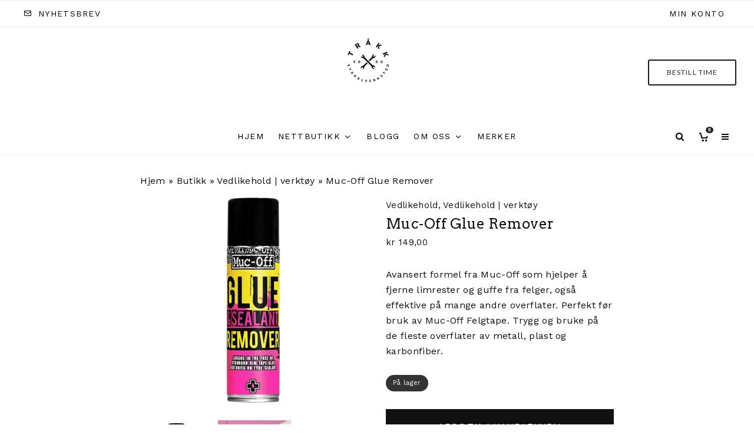

--- FILE ---
content_type: text/html; charset=UTF-8
request_url: https://trakk9000.no/produkt/muc-off-glue-remover/
body_size: 22353
content:
<!DOCTYPE html><html lang="nb-NO"><head><meta charset="UTF-8"><meta name="viewport" content="width=device-width, initial-scale=1"><link rel="stylesheet" id="ao_optimized_gfonts" href="https://fonts.googleapis.com/css?family=Arvo%3A400%2Citalic%7CWork+Sans%3A400%2C700%7CLato%3A400%2C700&amp;display=swap"><link rel="profile" href="http://gmpg.org/xfn/11"><meta name="theme-color" content="#ffffff"><link rel="dns-prefetch" href="//cdn.hu-manity.co" />  <script type="text/javascript">var huOptions = {"appID":"trakk9000no-9c98159","currentLanguage":"no","blocking":true,"globalCookie":false,"isAdmin":false,"privacyConsent":true,"forms":[],"customProviders":[],"customPatterns":[],"googleConsentDefault":{"ad_storage":4,"analytics_storage":2,"functionality_storage":3,"personalization_storage":3,"security_storage":3,"ad_personalization":4,"ad_user_data":4},"facebookConsentDefault":{"consent":4}};</script> <script type="text/javascript" src="https://cdn.hu-manity.co/hu-banner.min.js"></script><meta name='robots' content='index, follow, max-image-preview:large, max-snippet:-1, max-video-preview:-1' /> <script>window._wca = window._wca || [];</script> <link media="all" href="https://trakk9000.no/wp-content/cache/autoptimize/css/autoptimize_f9cb9d7bc2fe5ace7b4b51771c8a961e.css" rel="stylesheet"><title>Muc-Off Glue Remover - Tråkk 9000</title><meta name="description" content="Avansert formel fra Muc-Off som hjelper å fjerne limrester og guffe fra felger, også effektive på mange andre overflater." /><link rel="canonical" href="https://trakk9000.no/produkt/muc-off-glue-remover/" /><meta property="og:locale" content="nb_NO" /><meta property="og:type" content="article" /><meta property="og:title" content="Muc-Off Glue Remover - Tråkk 9000" /><meta property="og:description" content="Avansert formel fra Muc-Off som hjelper å fjerne limrester og guffe fra felger, også effektive på mange andre overflater." /><meta property="og:url" content="https://trakk9000.no/produkt/muc-off-glue-remover/" /><meta property="og:site_name" content="Tråkk 9000" /><meta property="article:publisher" content="https://www.facebook.com/trakk9000" /><meta property="article:modified_time" content="2025-11-19T15:45:37+00:00" /><meta property="og:image" content="http://trakk9000.no/wp-content/uploads/2023/11/20130-Muc-Off-Glue-Remover.jpg" /><meta property="og:image:width" content="2000" /><meta property="og:image:height" content="2000" /><meta property="og:image:type" content="image/jpeg" /><meta name="twitter:card" content="summary_large_image" /><meta name="twitter:label1" content="Ansl. lesetid" /><meta name="twitter:data1" content="1 minutt" /> <script type="application/ld+json" class="yoast-schema-graph">{"@context":"https://schema.org","@graph":[{"@type":"WebPage","@id":"https://trakk9000.no/produkt/muc-off-glue-remover/","url":"https://trakk9000.no/produkt/muc-off-glue-remover/","name":"Muc-Off Glue Remover - Tråkk 9000","isPartOf":{"@id":"https://trakk9000.no/#website"},"primaryImageOfPage":{"@id":"https://trakk9000.no/produkt/muc-off-glue-remover/#primaryimage"},"image":{"@id":"https://trakk9000.no/produkt/muc-off-glue-remover/#primaryimage"},"thumbnailUrl":"https://trakk9000.no/wp-content/uploads/2023/11/20130-Muc-Off-Glue-Remover.jpg","datePublished":"2023-11-27T10:05:38+00:00","dateModified":"2025-11-19T15:45:37+00:00","description":"Avansert formel fra Muc-Off som hjelper å fjerne limrester og guffe fra felger, også effektive på mange andre overflater.","breadcrumb":{"@id":"https://trakk9000.no/produkt/muc-off-glue-remover/#breadcrumb"},"inLanguage":"nb-NO","potentialAction":[{"@type":"ReadAction","target":["https://trakk9000.no/produkt/muc-off-glue-remover/"]}]},{"@type":"ImageObject","inLanguage":"nb-NO","@id":"https://trakk9000.no/produkt/muc-off-glue-remover/#primaryimage","url":"https://trakk9000.no/wp-content/uploads/2023/11/20130-Muc-Off-Glue-Remover.jpg","contentUrl":"https://trakk9000.no/wp-content/uploads/2023/11/20130-Muc-Off-Glue-Remover.jpg","width":2000,"height":2000,"caption":"20130 Muc-Off Glue Remover"},{"@type":"BreadcrumbList","@id":"https://trakk9000.no/produkt/muc-off-glue-remover/#breadcrumb","itemListElement":[{"@type":"ListItem","position":1,"name":"Hjem","item":"https://trakk9000.no/"},{"@type":"ListItem","position":2,"name":"Butikk","item":"https://trakk9000.no/butikk/"},{"@type":"ListItem","position":3,"name":"Vedlikehold | verktøy","item":"https://trakk9000.no/produktkategori/vedlikehold/"},{"@type":"ListItem","position":4,"name":"Muc-Off Glue Remover"}]},{"@type":"WebSite","@id":"https://trakk9000.no/#website","url":"https://trakk9000.no/","name":"Tråkk 9000","description":"Keep on Tråkkin","publisher":{"@id":"https://trakk9000.no/#organization"},"potentialAction":[{"@type":"SearchAction","target":{"@type":"EntryPoint","urlTemplate":"https://trakk9000.no/?s={search_term_string}"},"query-input":{"@type":"PropertyValueSpecification","valueRequired":true,"valueName":"search_term_string"}}],"inLanguage":"nb-NO"},{"@type":"Organization","@id":"https://trakk9000.no/#organization","name":"Tråkk 9000 AS","url":"https://trakk9000.no/","logo":{"@type":"ImageObject","inLanguage":"nb-NO","@id":"https://trakk9000.no/#/schema/logo/image/","url":"https://trakk9000.no/wp-content/uploads/2024/01/Trakk_logo_rund_sort_669px.jpg","contentUrl":"https://trakk9000.no/wp-content/uploads/2024/01/Trakk_logo_rund_sort_669px.jpg","width":631,"height":669,"caption":"Tråkk 9000 AS"},"image":{"@id":"https://trakk9000.no/#/schema/logo/image/"},"sameAs":["https://www.facebook.com/trakk9000"]}]}</script> <link rel='dns-prefetch' href='//stats.wp.com' /><link rel='dns-prefetch' href='//capi-automation.s3.us-east-2.amazonaws.com' /><link rel='dns-prefetch' href='//www.googletagmanager.com' /><link href='https://fonts.gstatic.com' crossorigin='anonymous' rel='preconnect' /><link rel="alternate" type="application/rss+xml" title="Tråkk 9000 &raquo; strøm" href="https://trakk9000.no/feed/" /><link rel="alternate" type="application/rss+xml" title="Tråkk 9000 &raquo; kommentarstrøm" href="https://trakk9000.no/comments/feed/" /><link rel="alternate" title="oEmbed (JSON)" type="application/json+oembed" href="https://trakk9000.no/wp-json/oembed/1.0/embed?url=https%3A%2F%2Ftrakk9000.no%2Fprodukt%2Fmuc-off-glue-remover%2F" /><link rel="alternate" title="oEmbed (XML)" type="text/xml+oembed" href="https://trakk9000.no/wp-json/oembed/1.0/embed?url=https%3A%2F%2Ftrakk9000.no%2Fprodukt%2Fmuc-off-glue-remover%2F&#038;format=xml" /> <script type="text/template" id="tmpl-variation-template"><div class="woocommerce-variation-description">{{{ data.variation.variation_description }}}</div>
	<div class="woocommerce-variation-price">{{{ data.variation.price_html }}}</div>
	<div class="woocommerce-variation-availability">{{{ data.variation.availability_html }}}</div></script> <script type="text/template" id="tmpl-unavailable-variation-template"><p role="alert">Beklager, dette produktet er ikke tilgjengelig. Vennligst velg en annen kombinasjon.</p></script> <script type="text/javascript" src="https://trakk9000.no/wp-includes/js/jquery/jquery.min.js" id="jquery-core-js"></script> <script type="text/javascript" id="wc-add-to-cart-js-extra">var wc_add_to_cart_params = {"ajax_url":"/wp-admin/admin-ajax.php","wc_ajax_url":"/?wc-ajax=%%endpoint%%","i18n_view_cart":"Vis handlekurv","cart_url":"https://trakk9000.no/handlekurv/","is_cart":"","cart_redirect_after_add":"no"};
//# sourceURL=wc-add-to-cart-js-extra</script> <script type="text/javascript" id="wc-single-product-js-extra">var wc_single_product_params = {"i18n_required_rating_text":"Vennligst velg en vurdering","i18n_rating_options":["1 av 5 stjerner","2 av 5 stjerner","3 av 5 stjerner","4 av 5 stjerner","5 av 5 stjerner"],"i18n_product_gallery_trigger_text":"Se bildegalleri i fullskjerm","review_rating_required":"yes","flexslider":{"rtl":false,"animation":"slide","smoothHeight":true,"directionNav":false,"controlNav":"thumbnails","slideshow":false,"animationSpeed":500,"animationLoop":false,"allowOneSlide":false},"zoom_enabled":"1","zoom_options":[],"photoswipe_enabled":"1","photoswipe_options":{"shareEl":false,"closeOnScroll":false,"history":false,"hideAnimationDuration":0,"showAnimationDuration":0},"flexslider_enabled":"1"};
//# sourceURL=wc-single-product-js-extra</script> <script type="text/javascript" id="wp-util-js-extra">var _wpUtilSettings = {"ajax":{"url":"/wp-admin/admin-ajax.php"}};
//# sourceURL=wp-util-js-extra</script> <script type="text/javascript" id="wc-add-to-cart-variation-js-extra">var wc_add_to_cart_variation_params = {"wc_ajax_url":"/?wc-ajax=%%endpoint%%","i18n_no_matching_variations_text":"Beklager, ingen produkter matchet valget ditt. Vennligst velg en annen kombinasjon.","i18n_make_a_selection_text":"Dette produktet er dessverre ikke p\u00e5 lager. Vil du vite n\u00e5r vi f\u00e5r det inn igjen, ta kontakt. ","i18n_unavailable_text":"Beklager, dette produktet er ikke tilgjengelig. Vennligst velg en annen kombinasjon.","i18n_reset_alert_text":"Valget ditt har blitt tilbakestilt. Velg noen produktalternativer f\u00f8r du legger dette produktet i handlekurven."};
//# sourceURL=wc-add-to-cart-variation-js-extra</script> <script type="text/javascript" src="https://stats.wp.com/s-202604.js" id="woocommerce-analytics-js" defer="defer" data-wp-strategy="defer"></script> 
 <script type="text/javascript" src="https://www.googletagmanager.com/gtag/js?id=GT-M6QPRVJC" id="google_gtagjs-js" async></script> <script type="text/javascript" id="google_gtagjs-js-after">window.dataLayer = window.dataLayer || [];function gtag(){dataLayer.push(arguments);}
gtag("set","linker",{"domains":["trakk9000.no"]});
gtag("js", new Date());
gtag("set", "developer_id.dZTNiMT", true);
gtag("config", "GT-M6QPRVJC", {"googlesitekit_post_type":"product"});
 window._googlesitekit = window._googlesitekit || {}; window._googlesitekit.throttledEvents = []; window._googlesitekit.gtagEvent = (name, data) => { var key = JSON.stringify( { name, data } ); if ( !! window._googlesitekit.throttledEvents[ key ] ) { return; } window._googlesitekit.throttledEvents[ key ] = true; setTimeout( () => { delete window._googlesitekit.throttledEvents[ key ]; }, 5 ); gtag( "event", name, { ...data, event_source: "site-kit" } ); }; 
//# sourceURL=google_gtagjs-js-after</script> <link rel="https://api.w.org/" href="https://trakk9000.no/wp-json/" /><link rel="alternate" title="JSON" type="application/json" href="https://trakk9000.no/wp-json/wp/v2/product/2088" /><link rel="EditURI" type="application/rsd+xml" title="RSD" href="https://trakk9000.no/xmlrpc.php?rsd" /><meta name="generator" content="WordPress 6.9" /><meta name="generator" content="WooCommerce 10.4.3" /><link rel='shortlink' href='https://trakk9000.no/?p=2088' /><meta name="generator" content="Site Kit by Google 1.170.0" /><script async src="https://pagead2.googlesyndication.com/pagead/js/adsbygoogle.js?client=ca-pub-3155904773274616"
     crossorigin="anonymous"></script> <meta name="google-site-verification" content="RtuUP-lYCw6ymHFxk3e0VxubiIoraAqNq7CtsQTkTmk" /><link rel="preload" type="font/woff2" as="font" href="https://trakk9000.no/wp-content/themes/zeen/assets/css/tipi/tipi.woff2?9oa0lg" crossorigin="anonymous"><link rel="dns-prefetch" href="//fonts.googleapis.com"><link rel="preconnect" href="https://fonts.gstatic.com/" crossorigin="anonymous"><link rel="preload" as="image" href="https://trakk9000.no/wp-content/uploads/2023/11/20130-Muc-Off-Glue-Remover.jpg" imagesrcset="https://trakk9000.no/wp-content/uploads/2023/11/20130-Muc-Off-Glue-Remover.jpg 2000w, https://trakk9000.no/wp-content/uploads/2023/11/20130-Muc-Off-Glue-Remover-503x503.jpg 503w, https://trakk9000.no/wp-content/uploads/2023/11/20130-Muc-Off-Glue-Remover-200x200.jpg 200w, https://trakk9000.no/wp-content/uploads/2023/11/20130-Muc-Off-Glue-Remover-883x883.jpg 883w, https://trakk9000.no/wp-content/uploads/2023/11/20130-Muc-Off-Glue-Remover-300x300.jpg 300w, https://trakk9000.no/wp-content/uploads/2023/11/20130-Muc-Off-Glue-Remover-1024x1024.jpg 1024w, https://trakk9000.no/wp-content/uploads/2023/11/20130-Muc-Off-Glue-Remover-100x100.jpg 100w, https://trakk9000.no/wp-content/uploads/2023/11/20130-Muc-Off-Glue-Remover-770x770.jpg 770w, https://trakk9000.no/wp-content/uploads/2023/11/20130-Muc-Off-Glue-Remover-1536x1536.jpg 1536w, https://trakk9000.no/wp-content/uploads/2023/11/20130-Muc-Off-Glue-Remover-500x500.jpg 500w, https://trakk9000.no/wp-content/uploads/2023/11/20130-Muc-Off-Glue-Remover-293x293.jpg 293w, https://trakk9000.no/wp-content/uploads/2023/11/20130-Muc-Off-Glue-Remover-390x390.jpg 390w, https://trakk9000.no/wp-content/uploads/2023/11/20130-Muc-Off-Glue-Remover-585x585.jpg 585w, https://trakk9000.no/wp-content/uploads/2023/11/20130-Muc-Off-Glue-Remover-900x900.jpg 900w, https://trakk9000.no/wp-content/uploads/2023/11/20130-Muc-Off-Glue-Remover-1400x1400.jpg 1400w" imagesizes="(max-width: 2000px) 100vw, 2000px"> <noscript><style>.woocommerce-product-gallery{ opacity: 1 !important; }</style></noscript> <script  type="text/javascript">!function(f,b,e,v,n,t,s){if(f.fbq)return;n=f.fbq=function(){n.callMethod?
					n.callMethod.apply(n,arguments):n.queue.push(arguments)};if(!f._fbq)f._fbq=n;
					n.push=n;n.loaded=!0;n.version='2.0';n.queue=[];t=b.createElement(e);t.async=!0;
					t.src=v;s=b.getElementsByTagName(e)[0];s.parentNode.insertBefore(t,s)}(window,
					document,'script','https://connect.facebook.net/en_US/fbevents.js');</script>  <script  type="text/javascript">fbq('init', '5110287262375573', {}, {
    "agent": "woocommerce_6-10.4.3-3.5.15"
});

				document.addEventListener( 'DOMContentLoaded', function() {
					// Insert placeholder for events injected when a product is added to the cart through AJAX.
					document.body.insertAdjacentHTML( 'beforeend', '<div class=\"wc-facebook-pixel-event-placeholder\"></div>' );
				}, false );</script> <link rel="icon" href="https://trakk9000.no/wp-content/uploads/2023/02/cropped-Trakk-logo-1-32x32.png" sizes="32x32" /><link rel="icon" href="https://trakk9000.no/wp-content/uploads/2023/02/cropped-Trakk-logo-1-192x192.png" sizes="192x192" /><link rel="apple-touch-icon" href="https://trakk9000.no/wp-content/uploads/2023/02/cropped-Trakk-logo-1-180x180.png" /><meta name="msapplication-TileImage" content="https://trakk9000.no/wp-content/uploads/2023/02/cropped-Trakk-logo-1-270x270.png" />  <script async src="https://www.googletagmanager.com/gtag/js?id=AW-1013189773"></script> <script>window.dataLayer = window.dataLayer || [];
			function gtag() { dataLayer.push(arguments); }
			gtag( 'consent', 'default', {
				analytics_storage: 'denied',
				ad_storage: 'denied',
				ad_user_data: 'denied',
				ad_personalization: 'denied',
				region: ['AT', 'BE', 'BG', 'HR', 'CY', 'CZ', 'DK', 'EE', 'FI', 'FR', 'DE', 'GR', 'HU', 'IS', 'IE', 'IT', 'LV', 'LI', 'LT', 'LU', 'MT', 'NL', 'NO', 'PL', 'PT', 'RO', 'SK', 'SI', 'ES', 'SE', 'GB', 'CH'],
				wait_for_update: 500,
			} );
			gtag('js', new Date());
			gtag('set', 'developer_id.dOGY3NW', true);
			gtag("config", "AW-1013189773", { "groups": "GLA", "send_page_view": false });</script> </head><body class="wp-singular product-template-default single single-product postid-2088 wp-theme-zeen wp-child-theme-zeen-child theme-zeen cookies-not-set woocommerce woocommerce-page woocommerce-no-js headings-f1 body-f2 sub-f2 quotes-f1 by-f2 wh-f1 woo--active widget-title-c block-titles-big mob-menu-on-tab menu-no-color-hover mob-fi-tall excerpt-mob-off skin-light single-sticky-spin mm-ani-3 site-mob-menu-a-4 site-mob-menu-1 mm-submenu-1 main-menu-logo-1 body-header-style-2 body-hero-l woo-var-labels--off byline-font-2"> <script type="text/javascript">gtag("event", "page_view", {send_to: "GLA"});</script> <div id="page" class="site"><div id="mob-line" class="tipi-m-0"></div><header id="mobhead" class="site-header-block site-mob-header tipi-m-0 site-mob-header-1 site-mob-menu-1 sticky-menu-mob sticky-menu-1 sticky-top site-skin-1 site-img-1"><div class="bg-area header-padding tipi-row tipi-vertical-c"><ul class="menu-left icons-wrap tipi-vertical-c"><li class="menu-icon menu-icon-style-1 menu-icon-search"><a href="#" class="tipi-i-search modal-tr tipi-tip tipi-tip-move" data-title="Søk" data-type="search"></a></li><li class="menu-icon dropper drop-it menu-icon-style-1 menu-icon-basket tipi-tip-basket"><a href="https://trakk9000.no/handlekurv/" class="cart-icon-1 slide-cart-tr-open" data-target="cart" data-title="Bag"><i class="tipi-i-cart tipi-i-cart-1" aria-hidden="true"><span class="tipi-cart-count font-2">0</span></i></a></li></ul><div class="logo-main-wrap logo-mob-wrap"><div class="logo logo-mobile"><a href="https://trakk9000.no" data-pin-nopin="true"><span class="logo-img"><img src="https://trakk9000.no/wp-content/uploads/2023/02/Trakk-logo-70x70-1.png" alt="" srcset="https://trakk9000.no/wp-content/uploads/2023/02/Trakk-logo-70x70-1.png 2x" data-base-src="https://trakk9000.no/wp-content/uploads/2023/02/Trakk-logo-70x70-1.png" data-alt-src="https://trakk9000.no/wp-content/uploads/2023/02/Trakk-logo-70x70-hvit.png" data-base-srcset="https://trakk9000.no/wp-content/uploads/2023/02/Trakk-logo-70x70-1.png 2x" data-alt-srcset="https://trakk9000.no/wp-content/uploads/2023/02/Trakk-logo-70x70-hvit.png 2x" width="70" height="70"></span></a></div></div><ul class="menu-right icons-wrap tipi-vertical-c"><li class="menu-icon menu-icon-mobile-slide"><a href="#" class="mob-tr-open" data-target="slide-menu"><i class="tipi-i-menu-mob" aria-hidden="true"></i></a></li></ul><div class="background mask"></div></div></header><div class="site-inner"><div id="secondary-wrap" class="secondary-wrap tipi-xs-0 clearfix font-2 mm-ani-3 secondary-menu-skin-1 secondary-menu-width-1 menu-secondary--flipped"><div class="menu-bg-area"><div class="menu-content-wrap clearfix tipi-vertical-c tipi-row"><nav id="secondary-navigation" class="secondary-navigation rotatable tipi-xs-0"><ul id="menu-secondary" class="menu-secondary horizontal-menu tipi-flex menu-secondary ul-padding row font-2 main-menu-skin-1 main-menu-bar-color-2 mm-skin-3 mm-submenu-1 mm-ani-3"><li id="menu-item-2615" class="menu-item menu-item-type-post_type menu-item-object-page dropper drop-it mm-art mm-wrap-2 mm-wrap menu-item-2615"><a href="https://trakk9000.no/min-konto/">Min konto</a></li></ul></nav><ul class="horizontal-menu menu-icons ul-padding tipi-vertical-c tipi-flex-r secondary-icons"><li class="menu-icon menu-icon-subscribe"><a href="#" class="modal-tr" data-type="subscribe"><i class="tipi-i-mail"></i><span class="menu-icon--text font-2">Nyhetsbrev</span></a></li></ul></div></div></div><header id="masthead" class="site-header-block site-header clearfix site-header-2 header-width-1 header-skin-1 site-img-1 mm-ani-3 mm-skin-3 main-menu-skin-1 main-menu-width-1 main-menu-bar-color-2 logo-only-when-stuck main-menu-c" data-pt-diff="0" data-pb-diff="0"><div class="bg-area"><div class="tipi-flex-lcr logo-main-wrap header-padding tipi-flex-eq-height logo-main-wrap-center tipi-row"><div class="tipi-button-cta-fill-l"></div><div class="logo-main-wrap header-padding tipi-all-c"><div class="logo logo-main"><a href="https://trakk9000.no" data-pin-nopin="true"><span class="logo-img"><img src="https://trakk9000.no/wp-content/uploads/2023/11/Trakk-logo-180x180-1.png" alt="Tråkk logo 180x180" srcset="https://trakk9000.no/wp-content/uploads/2023/11/Trakk-logo-180x180-1.png 2x" data-base-src="https://trakk9000.no/wp-content/uploads/2023/11/Trakk-logo-180x180-1.png" data-alt-src="https://trakk9000.no/wp-content/uploads/2023/11/Trakk-logo-invertert-180x180-1.png" data-base-srcset="https://trakk9000.no/wp-content/uploads/2023/11/Trakk-logo-180x180-1.png 2x" data-alt-srcset="https://trakk9000.no/wp-content/uploads/2023/11/Trakk-logo-invertert-180x180-1.png 2x" width="180" height="180"></span></a></div></div><div class="tipi-button-cta-wrap tipi-vertical-c tipi-button-cta-wrap-header tipi-xs-0"><a href="https://traakk9000.bestille.no/" class="tipi-button-cta tipi-button-cta-header tipi-button tipi-all-c custom-button__fill-2 custom-button__size-1 custom-button__rounded-2 button-arrow-r button-arrow" target="_blank" rel="noopener"><span class="button-text button-title">Bestill time</span> <i class="tipi-i-arrow-right"></i></a></div></div><div class="background mask"></div></div></header><div id="header-line"></div><nav id="site-navigation" class="main-navigation main-navigation-1 tipi-xs-0 clearfix logo-only-when-stuck main-menu-skin-1 main-menu-width-1 main-menu-bar-color-2 mm-skin-3 mm-submenu-1 mm-ani-3 main-menu-c sticky-menu-dt sticky-menu sticky-menu-1 sticky-top"><div class="main-navigation-border menu-bg-area"><div class="nav-grid clearfix tipi-row"><div class="tipi-flex sticky-part sticky-p1"><div class="logo-menu-wrap tipi-vertical-c"><div class="logo logo-main-menu"><a href="https://trakk9000.no" data-pin-nopin="true"><span class="logo-img"><img src="https://trakk9000.no/wp-content/uploads/2023/11/Trakk-logo-100x100-1.png" alt="" srcset="https://trakk9000.no/wp-content/uploads/2023/11/Trakk-logo-100x100-1.png 2x" data-base-src="https://trakk9000.no/wp-content/uploads/2023/11/Trakk-logo-100x100-1.png" data-alt-src="https://trakk9000.no/wp-content/uploads/2023/11/Trakk-logo-invertert-100x100-1.png" data-base-srcset="https://trakk9000.no/wp-content/uploads/2023/11/Trakk-logo-100x100-1.png 2x" data-alt-srcset="https://trakk9000.no/wp-content/uploads/2023/11/Trakk-logo-invertert-100x100-1.png 2x" width="100" height="100"></span></a></div></div><ul id="menu-main-menu" class="menu-main-menu horizontal-menu tipi-flex font-2"><li id="menu-item-902" class="menu-item menu-item-type-post_type menu-item-object-page menu-item-home dropper drop-it mm-art mm-wrap-2 mm-wrap menu-item-902"><a href="https://trakk9000.no/">Hjem</a></li><li id="menu-item-1506" class="menu-item menu-item-type-post_type menu-item-object-page menu-item-has-children current_page_parent dropper drop-it mm-art mm-wrap-2 mm-wrap menu-item-1506"><a href="https://trakk9000.no/butikk/">Nettbutikk</a><div class="menu mm-2 tipi-row" data-mm="2"><div class="menu-wrap menu-wrap-minus-10"><ul class="sub-menu"><li id="menu-item-2949" class="menu-item menu-item-type-taxonomy menu-item-object-product_cat menu-item-has-children dropper drop-it menu-item-2949"><a href="https://trakk9000.no/produktkategori/cockpit/" class="block-more block-mm-changer block-mm-init block-changer" data-title="Cockpit | pedaler" data-url="https://trakk9000.no/produktkategori/cockpit/" data-subtitle="Cockpit er en fellesbetegnelse på alle kontaktpunktene syklisten har på sykkelen; pedaler, styre, grips og sete." data-count="27" data-tid="73"  data-term="product_cat">Cockpit | pedaler</a><ul class="sub-menu"><li id="menu-item-2951" class="menu-item menu-item-type-taxonomy menu-item-object-product_cat dropper drop-it menu-item-2951"><a href="https://trakk9000.no/produktkategori/cockpit/grips/" class="block-more block-mm-changer block-mm-init block-changer" data-title="Grips" data-url="https://trakk9000.no/produktkategori/cockpit/grips/" data-subtitle="" data-count="4" data-tid="120"  data-term="product_cat">Grips</a></li><li id="menu-item-3353" class="menu-item menu-item-type-taxonomy menu-item-object-product_cat dropper drop-it menu-item-3353"><a href="https://trakk9000.no/produktkategori/cockpit/dropper/" class="block-more block-mm-changer block-mm-init block-changer" data-title="Dropper" data-url="https://trakk9000.no/produktkategori/cockpit/dropper/" data-subtitle="" data-count="3" data-tid="240"  data-term="product_cat">Dropper</a></li><li id="menu-item-2952" class="menu-item menu-item-type-taxonomy menu-item-object-product_cat dropper drop-it menu-item-2952"><a href="https://trakk9000.no/produktkategori/cockpit/pedaler/" class="block-more block-mm-changer block-mm-init block-changer" data-title="Pedaler" data-url="https://trakk9000.no/produktkategori/cockpit/pedaler/" data-subtitle="" data-count="16" data-tid="119"  data-term="product_cat">Pedaler</a></li><li id="menu-item-2953" class="menu-item menu-item-type-taxonomy menu-item-object-product_cat dropper drop-it menu-item-2953"><a href="https://trakk9000.no/produktkategori/cockpit/stem/" class="block-more block-mm-changer block-mm-init block-changer" data-title="Styre | stem" data-url="https://trakk9000.no/produktkategori/cockpit/stem/" data-subtitle="" data-count="7" data-tid="118"  data-term="product_cat">Styre | stem</a></li></ul></li><li id="menu-item-2947" class="menu-item menu-item-type-taxonomy menu-item-object-product_cat menu-item-has-children dropper drop-it menu-item-2947"><a href="https://trakk9000.no/produktkategori/dekk-og-hjul/" class="block-more block-mm-changer block-mm-init block-changer" data-title="Dekk | hjul" data-url="https://trakk9000.no/produktkategori/dekk-og-hjul/" data-subtitle="" data-count="72" data-tid="46"  data-term="product_cat">Dekk | hjul</a><ul class="sub-menu"><li id="menu-item-3951" class="menu-item menu-item-type-taxonomy menu-item-object-product_cat dropper drop-it menu-item-3951"><a href="https://trakk9000.no/produktkategori/dekk-og-hjul/dekk/" class="block-more block-mm-changer block-mm-init block-changer" data-title="Dekk" data-url="https://trakk9000.no/produktkategori/dekk-og-hjul/dekk/" data-subtitle="" data-count="22" data-tid="273"  data-term="product_cat">Dekk</a></li><li id="menu-item-2955" class="menu-item menu-item-type-taxonomy menu-item-object-product_cat dropper drop-it menu-item-2955"><a href="https://trakk9000.no/produktkategori/dekk-og-hjul/hjul/" class="block-more block-mm-changer block-mm-init block-changer" data-title="Hjul" data-url="https://trakk9000.no/produktkategori/dekk-og-hjul/hjul/" data-subtitle="" data-count="13" data-tid="125"  data-term="product_cat">Hjul</a></li><li id="menu-item-2956" class="menu-item menu-item-type-taxonomy menu-item-object-product_cat dropper drop-it menu-item-2956"><a href="https://trakk9000.no/produktkategori/dekk-og-hjul/piggdekk/" class="block-more block-mm-changer block-mm-init block-changer" data-title="Piggdekk" data-url="https://trakk9000.no/produktkategori/dekk-og-hjul/piggdekk/" data-subtitle="Vi har piggdekk fra finske Suomi Tyres. Vi anbefaler alltid å kjøpe de bredeste dekkene det er plass til, med så mange pigger som mulig. Når du kjøper nye piggdekk er det anbefalt å ha en innkjøringsperiode på 50 km på bar asfalt for å sikre at piggene sitter ordentlig fast." data-count="5" data-tid="76"  data-term="product_cat">Piggdekk</a></li><li id="menu-item-3952" class="menu-item menu-item-type-taxonomy menu-item-object-product_cat dropper drop-it menu-item-3952"><a href="https://trakk9000.no/produktkategori/dekk-og-hjul/reservedeler/" class="block-more block-mm-changer block-mm-init block-changer" data-title="Reservedeler" data-url="https://trakk9000.no/produktkategori/dekk-og-hjul/reservedeler/" data-subtitle="" data-count="14" data-tid="292"  data-term="product_cat">Reservedeler</a></li><li id="menu-item-3953" class="menu-item menu-item-type-taxonomy menu-item-object-product_cat dropper drop-it menu-item-3953"><a href="https://trakk9000.no/produktkategori/dekk-og-hjul/slange/" class="block-more block-mm-changer block-mm-init block-changer" data-title="Slange" data-url="https://trakk9000.no/produktkategori/dekk-og-hjul/slange/" data-subtitle="" data-count="6" data-tid="269"  data-term="product_cat">Slange</a></li><li id="menu-item-2957" class="menu-item menu-item-type-taxonomy menu-item-object-product_cat dropper drop-it menu-item-2957"><a href="https://trakk9000.no/produktkategori/dekk-og-hjul/slangelost/" class="block-more block-mm-changer block-mm-init block-changer" data-title="Slangeløst" data-url="https://trakk9000.no/produktkategori/dekk-og-hjul/slangelost/" data-subtitle="" data-count="9" data-tid="81"  data-term="product_cat">Slangeløst</a></li></ul></li><li id="menu-item-2945" class="menu-item menu-item-type-taxonomy menu-item-object-product_cat menu-item-has-children dropper drop-it menu-item-2945"><a href="https://trakk9000.no/produktkategori/klaer-og-beskyttelse/" class="block-more block-mm-changer block-mm-init block-changer" data-title="Klær | beskyttelse" data-url="https://trakk9000.no/produktkategori/klaer-og-beskyttelse/" data-subtitle="Tenk alltid sikkerhet når du skal ut å sykle. Vi har gode hjelmer til både pendleren og stisyklisten fra &lt;a href=&quot;https://www.lazersport.com/no/&quot;&gt;Lazer&lt;/a&gt;. Kjempegode refleksprodukter fra &lt;a href=&quot;https://provizsports.com/collections/reflective-cycling-clothing?country=NO&quot;&gt;Proviz&lt;/a&gt;. Like viktig er det å beskytte øynene dine med tøffe og behagelige briller fra &lt;a href=&quot;https://www.julbo.com/en_us/sunglasses&quot;&gt;Julbo&lt;/a&gt;." data-count="66" data-tid="109"  data-term="product_cat">Klær | beskyttelse</a><ul class="sub-menu"><li id="menu-item-2958" class="menu-item menu-item-type-taxonomy menu-item-object-product_cat dropper drop-it menu-item-2958"><a href="https://trakk9000.no/produktkategori/klaer-og-beskyttelse/briller/" class="block-more block-mm-changer block-mm-init block-changer" data-title="Briller" data-url="https://trakk9000.no/produktkategori/klaer-og-beskyttelse/briller/" data-subtitle="" data-count="23" data-tid="112"  data-term="product_cat">Briller</a></li><li id="menu-item-3954" class="menu-item menu-item-type-taxonomy menu-item-object-product_cat dropper drop-it menu-item-3954"><a href="https://trakk9000.no/produktkategori/klaer-og-beskyttelse/diverse-klaer-og-beskyttelse/" class="block-more block-mm-changer block-mm-init block-changer" data-title="Diverse" data-url="https://trakk9000.no/produktkategori/klaer-og-beskyttelse/diverse-klaer-og-beskyttelse/" data-subtitle="" data-count="3" data-tid="317"  data-term="product_cat">Diverse</a></li><li id="menu-item-2959" class="menu-item menu-item-type-taxonomy menu-item-object-product_cat dropper drop-it menu-item-2959"><a href="https://trakk9000.no/produktkategori/klaer-og-beskyttelse/hjelm/" class="block-more block-mm-changer block-mm-init block-changer" data-title="Hjelm" data-url="https://trakk9000.no/produktkategori/klaer-og-beskyttelse/hjelm/" data-subtitle="100 % fornøyd 100 % trygg, det får du med hjelmer fra Lazer som har både 30-dagers åpent kjøp og Crash Replacement Program! &lt;a href=&quot;https://trakk9000.no/100-fornoyd-100-trygg/&quot;&gt;&lt;strong&gt;Les mer her&lt;/strong&gt;&lt;/a&gt;" data-count="21" data-tid="111"  data-term="product_cat">Hjelm</a></li><li id="menu-item-2960" class="menu-item menu-item-type-taxonomy menu-item-object-product_cat dropper drop-it menu-item-2960"><a href="https://trakk9000.no/produktkategori/klaer-og-beskyttelse/merch/" class="block-more block-mm-changer block-mm-init block-changer" data-title="Merch" data-url="https://trakk9000.no/produktkategori/klaer-og-beskyttelse/merch/" data-subtitle="Vi digger merch og utvider derfor stadig vår samling." data-count="20" data-tid="30"  data-term="product_cat">Merch</a></li><li id="menu-item-2961" class="menu-item menu-item-type-taxonomy menu-item-object-product_cat dropper drop-it menu-item-2961"><a href="https://trakk9000.no/produktkategori/klaer-og-beskyttelse/refleks/" class="block-more block-mm-changer block-mm-init block-changer" data-title="Refleks" data-url="https://trakk9000.no/produktkategori/klaer-og-beskyttelse/refleks/" data-subtitle="" data-count="1" data-tid="113"  data-term="product_cat">Refleks</a></li><li id="menu-item-2962" class="menu-item menu-item-type-taxonomy menu-item-object-product_cat dropper drop-it menu-item-2962"><a href="https://trakk9000.no/produktkategori/klaer-og-beskyttelse/ull/" class="block-more block-mm-changer block-mm-init block-changer" data-title="Ull" data-url="https://trakk9000.no/produktkategori/klaer-og-beskyttelse/ull/" data-subtitle="Det er ikke mye sykkeltilbehør og -deler vi kan handle lokalt. Derfor er det ekstra gøy å handle lokalt når vi kan. Som så ofte ellers henter vi inspirasjon på sosiale medier og da vi kom over ull luene til &lt;a href=&quot;https://rochmann.as/&quot; target=&quot;_blank&quot; rel=&quot;e noopener&quot;&gt;Rochmann AS&lt;/a&gt; var vi solgt. Disse ønsket vi å ha til salgs. Og slik ble det&lt;span class=&quot;x2b8uid x39eecv xat24cr xcwd3tp xdj266r x19co3pv x1o6pynw xiy17q3 x1xsqp64&quot;&gt;&lt;span class=&quot;x1bhl96m x1yqt14a x2fxd7x x18d9i69 xn5pp95 xexx8yu&quot;&gt;🤩&lt;/span&gt;&lt;/span&gt;  De strikkede ull luene er et helnorsk produkt med design av Rochmann AS i Tromsø og produksjon av &lt;a href=&quot;http://www.strikking-rgjevre.com/&quot; target=&quot;_blank&quot; rel=&quot;e noopener&quot;&gt;Rannveig Gjevre&lt;/a&gt; – Strikking – i Svolvær, og de er strikket av norsk lammeull fra Rauma. Norsk ull er et av verdens mest miljøvennlige fibre og plaggene får den perfekte balansen mellom funksjonalitet og komfort, de blir lette, varme og slitesterke, og mykere jo mer du bruker de." data-count="7" data-tid="31"  data-term="product_cat">Ull</a></li></ul></li><li id="menu-item-2950" class="menu-item menu-item-type-taxonomy menu-item-object-product_cat menu-item-has-children dropper drop-it menu-item-2950"><a href="https://trakk9000.no/produktkategori/komponenter/" class="block-more block-mm-changer block-mm-init block-changer" data-title="Komponenter" data-url="https://trakk9000.no/produktkategori/komponenter/" data-subtitle="" data-count="54" data-tid="116"  data-term="product_cat">Komponenter</a><ul class="sub-menu"><li id="menu-item-7434" class="menu-item menu-item-type-taxonomy menu-item-object-product_cat dropper drop-it menu-item-7434"><a href="https://trakk9000.no/produktkategori/komponenter/brems/" class="block-more block-mm-changer block-mm-init block-changer" data-title="Brems" data-url="https://trakk9000.no/produktkategori/komponenter/brems/" data-subtitle="" data-count="20" data-tid="45"  data-term="product_cat">Brems</a></li><li id="menu-item-2964" class="menu-item menu-item-type-taxonomy menu-item-object-product_cat dropper drop-it menu-item-2964"><a href="https://trakk9000.no/produktkategori/komponenter/bremseskive-og-klosser/" class="block-more block-mm-changer block-mm-init block-changer" data-title="Bremseskive | -klosser" data-url="https://trakk9000.no/produktkategori/komponenter/bremseskive-og-klosser/" data-subtitle="" data-count="15" data-tid="121"  data-term="product_cat">Bremseskive | -klosser</a></li><li id="menu-item-7436" class="menu-item menu-item-type-taxonomy menu-item-object-product_cat dropper drop-it menu-item-7436"><a href="https://trakk9000.no/produktkategori/komponenter/bremsereservedeler/" class="block-more block-mm-changer block-mm-init block-changer" data-title="Bremsereservedeler" data-url="https://trakk9000.no/produktkategori/komponenter/bremsereservedeler/" data-subtitle="" data-count="2" data-tid="493"  data-term="product_cat">Bremsereservedeler</a></li><li id="menu-item-3955" class="menu-item menu-item-type-taxonomy menu-item-object-product_cat dropper drop-it menu-item-3955"><a href="https://trakk9000.no/produktkategori/komponenter/gir/" class="block-more block-mm-changer block-mm-init block-changer" data-title="Gir" data-url="https://trakk9000.no/produktkategori/komponenter/gir/" data-subtitle="" data-count="4" data-tid="329"  data-term="product_cat">Gir</a></li><li id="menu-item-2965" class="menu-item menu-item-type-taxonomy menu-item-object-product_cat dropper drop-it menu-item-2965"><a href="https://trakk9000.no/produktkategori/komponenter/drev/" class="block-more block-mm-changer block-mm-init block-changer" data-title="Krank | drev" data-url="https://trakk9000.no/produktkategori/komponenter/drev/" data-subtitle="" data-count="16" data-tid="122"  data-term="product_cat">Krank | drev</a></li><li id="menu-item-5391" class="menu-item menu-item-type-taxonomy menu-item-object-product_cat dropper drop-it menu-item-5391"><a href="https://trakk9000.no/produktkategori/komponenter/setepinne/" class="block-more block-mm-changer block-mm-init block-changer" data-title="Setepinne" data-url="https://trakk9000.no/produktkategori/komponenter/setepinne/" data-subtitle="" data-count="1" data-tid="422"  data-term="product_cat">Setepinne</a></li></ul></li><li id="menu-item-2948" class="menu-item menu-item-type-taxonomy menu-item-object-product_cat menu-item-has-children dropper drop-it menu-item-2948"><a href="https://trakk9000.no/produktkategori/tilbehor/" class="block-more block-mm-changer block-mm-init block-changer" data-title="Tilbehør" data-url="https://trakk9000.no/produktkategori/tilbehor/" data-subtitle="Vi har diverse tilbehør til sykkelen din.  Sykkellys er viktig for både deg som syklist og dine medtrafikanter. Vi har sykkellykter som gjør deg synlig i trafikken og kraftigere sykkellykter som egner seg for terrengsykling. Skal du sykle i terrenget er det lurt med en kraftig sykkellys. Sykler du mest i opplyste gater kan det være tilstrekkelig med en sykkellykt som gjør deg synlig. Husk at det er &lt;a href=&quot;https://www.vegvesen.no/om-oss/presse/aktuelt/nasjonalt/hvilke-krav-er-det-til-lys-og-refleks-pa-sykkelen/&quot; target=&quot;_blank&quot; rel=&quot;e noopener&quot;&gt;påbudt med lys på sykkelen&lt;/a&gt; når det er mørkt, både foran og bak." data-count="39" data-tid="44"  data-term="product_cat">Tilbehør</a><ul class="sub-menu"><li id="menu-item-7895" class="menu-item menu-item-type-taxonomy menu-item-object-product_tag dropper drop-it menu-item-7895"><a href="https://trakk9000.no/produkt-stikkord/bikepacking/" class="block-more block-mm-changer block-mm-init block-changer" data-title="Bikepacking" data-url="https://trakk9000.no/produkt-stikkord/bikepacking/" data-subtitle="" data-count="26" data-tid="452"  data-term="product_tag">Bikepacking</a></li><li id="menu-item-3356" class="menu-item menu-item-type-taxonomy menu-item-object-product_cat dropper drop-it menu-item-3356"><a href="https://trakk9000.no/produktkategori/tilbehor/diverse/" class="block-more block-mm-changer block-mm-init block-changer" data-title="Diverse" data-url="https://trakk9000.no/produktkategori/tilbehor/diverse/" data-subtitle="" data-count="7" data-tid="239"  data-term="product_cat">Diverse</a></li><li id="menu-item-2995" class="menu-item menu-item-type-taxonomy menu-item-object-product_cat dropper drop-it menu-item-2995"><a href="https://trakk9000.no/produktkategori/lesestoff/" class="block-more block-mm-changer block-mm-init block-changer" data-title="Blader og bøker" data-url="https://trakk9000.no/produktkategori/lesestoff/" data-subtitle="" data-count="6" data-tid="86"  data-term="product_cat">Lesestoff</a></li><li id="menu-item-2966" class="menu-item menu-item-type-taxonomy menu-item-object-product_cat dropper drop-it menu-item-2966"><a href="https://trakk9000.no/produktkategori/tilbehor/lys/" class="block-more block-mm-changer block-mm-init block-changer" data-title="Lys" data-url="https://trakk9000.no/produktkategori/tilbehor/lys/" data-subtitle="" data-count="16" data-tid="55"  data-term="product_cat">Lys</a></li><li id="menu-item-3357" class="menu-item menu-item-type-taxonomy menu-item-object-product_cat dropper drop-it menu-item-3357"><a href="https://trakk9000.no/produktkategori/tilbehor/las/" class="block-more block-mm-changer block-mm-init block-changer" data-title="Lås" data-url="https://trakk9000.no/produktkategori/tilbehor/las/" data-subtitle="" data-count="9" data-tid="214"  data-term="product_cat">Lås</a></li><li id="menu-item-3358" class="menu-item menu-item-type-taxonomy menu-item-object-product_cat dropper drop-it menu-item-3358"><a href="https://trakk9000.no/produktkategori/tilbehor/skjerm/" class="block-more block-mm-changer block-mm-init block-changer" data-title="Skjerm" data-url="https://trakk9000.no/produktkategori/tilbehor/skjerm/" data-subtitle="" data-count="4" data-tid="237"  data-term="product_cat">Skjerm</a></li><li id="menu-item-3359" class="menu-item menu-item-type-taxonomy menu-item-object-product_cat dropper drop-it menu-item-3359"><a href="https://trakk9000.no/produktkategori/tilbehor/vinter/" class="block-more block-mm-changer block-mm-init block-changer" data-title="Vinter" data-url="https://trakk9000.no/produktkategori/tilbehor/vinter/" data-subtitle="" data-count="3" data-tid="238"  data-term="product_cat">Vinter</a></li></ul></li><li id="menu-item-2946" class="menu-item menu-item-type-taxonomy menu-item-object-product_cat current-product-ancestor current-menu-parent current-product-parent menu-item-has-children dropper drop-it menu-item-2946"><a href="https://trakk9000.no/produktkategori/vedlikehold/" class="block-more block-mm-changer block-mm-init block-changer" data-title="Vedlikehold | verktøy" data-url="https://trakk9000.no/produktkategori/vedlikehold/" data-subtitle="" data-count="57" data-tid="78"  data-term="product_cat">Vedlikehold | verktøy</a><ul class="sub-menu"><li id="menu-item-2967" class="menu-item menu-item-type-taxonomy menu-item-object-product_cat current-product-ancestor current-menu-parent current-product-parent dropper drop-it menu-item-2967"><a href="https://trakk9000.no/produktkategori/vedlikehold/vedlikehold-vedlikehold/" class="block-more block-mm-changer block-mm-init block-changer" data-title="Vedlikehold" data-url="https://trakk9000.no/produktkategori/vedlikehold/vedlikehold-vedlikehold/" data-subtitle="" data-count="25" data-tid="115"  data-term="product_cat">Vedlikehold</a></li><li id="menu-item-2968" class="menu-item menu-item-type-taxonomy menu-item-object-product_cat dropper drop-it menu-item-2968"><a href="https://trakk9000.no/produktkategori/vedlikehold/verktoy/" class="block-more block-mm-changer block-mm-init block-changer" data-title="Verktøy" data-url="https://trakk9000.no/produktkategori/vedlikehold/verktoy/" data-subtitle="" data-count="30" data-tid="114"  data-term="product_cat">Verktøy</a></li></ul></li></ul></div></div></li><li id="menu-item-1505" class="menu-item menu-item-type-post_type menu-item-object-page dropper drop-it mm-art mm-wrap-2 mm-wrap menu-item-1505"><a href="https://trakk9000.no/trakk-skriveverksted/">Blogg</a></li><li id="menu-item-1203" class="menu-item menu-item-type-post_type menu-item-object-page menu-item-has-children dropper drop-it mm-art mm-wrap-2 mm-wrap menu-item-1203"><a href="https://trakk9000.no/om-oss/">Om oss</a><div class="menu mm-2 tipi-row" data-mm="2"><div class="menu-wrap menu-wrap-minus-10"><ul class="sub-menu"><li id="menu-item-904" class="menu-item menu-item-type-post_type menu-item-object-page dropper drop-it menu-item-904"><a href="https://trakk9000.no/ofte-stilte-sporsmal-tipi/">Ofte stilte spørsmål</a></li><li id="menu-item-1269" class="menu-item menu-item-type-post_type menu-item-object-page dropper drop-it menu-item-1269"><a href="https://trakk9000.no/om-oss/">Om oss</a></li><li id="menu-item-6518" class="menu-item menu-item-type-post_type menu-item-object-page dropper drop-it menu-item-6518"><a href="https://trakk9000.no/ledig-stilling/">Ledig stilling/Jobs</a></li></ul></div></div></li><li id="menu-item-3811" class="menu-item menu-item-type-post_type menu-item-object-page dropper drop-it mm-art mm-wrap-2 mm-wrap menu-item-3811"><a href="https://trakk9000.no/merker/">Merker</a></li></ul><ul class="horizontal-menu font-2 menu-icons tipi-flex-eq-height"><li class="menu-icon menu-icon-style-2 menu-icon-search"><a href="#" class="tipi-i-search modal-tr" data-title="Søk" data-type="search"></a></li><li class="menu-icon dropper drop-it menu-icon-style-2 menu-icon-basket tipi-tip-basket"><a href="https://trakk9000.no/handlekurv/" class="cart-icon-1 slide-cart-tr-open" data-target="cart" data-title="Bag"><i class="tipi-i-cart tipi-i-cart-1" aria-hidden="true"><span class="tipi-cart-count font-2">0</span></i></a></li><li class="menu-icon menu-icon-slide"><a href="#" class="tipi-i-menu slide-menu-tr-open" data-target="slide"></a></li></ul></div><div id="sticky-p2" class="sticky-part sticky-p2"><div class="sticky-p2-inner tipi-vertical-c"><div class="title-wrap"><span class="pre-title reading">Leser</span><div class="title" id="sticky-title">Muc-Off Glue Remover</div></div><div id="sticky-p2-share" class="share-it tipi-vertical-c"><a href="https://www.facebook.com/sharer/sharer.php?u=https%3A%2F%2Ftrakk9000.no%2Fprodukt%2Fmuc-off-glue-remover%2F" class=" share-button share-button-fb" rel="noopener nofollow" aria-label="Del" data-title="Del" target="_blank"><span class="share-button-content tipi-vertical-c"><i class="tipi-i-facebook"></i><span class="social-tip font-base font-2">Del</span></span></a><a href="https://twitter.com/intent/tweet?via=codetipi&#038;text=Muc-Off%20Glue%20Remover%20-%20https%3A%2F%2Ftrakk9000.no%2Fprodukt%2Fmuc-off-glue-remover%2F" class=" share-button share-button-tw" rel="noopener nofollow" aria-label="Tweet" data-title="Tweet" target="_blank"><span class="share-button-content tipi-vertical-c"><i class="tipi-i-x"></i><span class="social-tip font-base font-2">Tweet</span></span></a></div></div></div></div></div></nav><div id="content" class="site-content clearfix"><div id="primary" class="content-area"><div id="contents-wrap"class="contents-wrap standard-archive sidebar-right clearfix"><div class="content-bg clearfix tipi-row"><div class="tipi-cols clearfix sticky--wrap"><main id="main" class="main entry-content-wrap product-hero-1 product-tabs-2 product-description-width-1 products-layout-4 tipi-xs-12 main-block-wrap clearfix tipi-l-8 tipi-col" data-ppl="4"><div class="breadcrumbs-wrap breadcrumbs-sz-"><span><span><a href="https://trakk9000.no/">Hjem</a></span> » <span><a href="https://trakk9000.no/butikk/">Butikk</a></span> » <span><a href="https://trakk9000.no/produktkategori/vedlikehold/">Vedlikehold | verktøy</a></span> » <span class="breadcrumb_last" aria-current="page">Muc-Off Glue Remover</span></span></div><div class="woocommerce-notices-wrapper"></div><div id="product-2088" class="product type-product post-2088 status-publish first instock product_cat-vedlikehold-vedlikehold product_cat-vedlikehold product_tag-vedlikehold has-post-thumbnail taxable shipping-taxable purchasable product-type-simple"><div class="single_product_summary__wrap clearfix"><div class="single_product_summary"><div class="sticky--wrap clearfix"><div class="woo-gallery__wrap tipi-xs-12 tipi-m-6"><div class="woocommerce-product-gallery woocommerce-product-gallery--with-images woocommerce-product-gallery--columns-4 images" data-columns="4" style="opacity: 0; transition: opacity .25s ease-in-out;"><div class="woocommerce-product-gallery__wrapper"><div data-thumb="https://trakk9000.no/wp-content/uploads/2023/11/20130-Muc-Off-Glue-Remover-200x200.jpg" data-thumb-alt="20130 Muc-Off Glue Remover" data-thumb-srcset="https://trakk9000.no/wp-content/uploads/2023/11/20130-Muc-Off-Glue-Remover-200x200.jpg 200w, https://trakk9000.no/wp-content/uploads/2023/11/20130-Muc-Off-Glue-Remover-503x503.jpg 503w, https://trakk9000.no/wp-content/uploads/2023/11/20130-Muc-Off-Glue-Remover-883x883.jpg 883w, https://trakk9000.no/wp-content/uploads/2023/11/20130-Muc-Off-Glue-Remover-300x300.jpg 300w, https://trakk9000.no/wp-content/uploads/2023/11/20130-Muc-Off-Glue-Remover-1024x1024.jpg 1024w, https://trakk9000.no/wp-content/uploads/2023/11/20130-Muc-Off-Glue-Remover-100x100.jpg 100w, https://trakk9000.no/wp-content/uploads/2023/11/20130-Muc-Off-Glue-Remover-770x770.jpg 770w, https://trakk9000.no/wp-content/uploads/2023/11/20130-Muc-Off-Glue-Remover-1536x1536.jpg 1536w, https://trakk9000.no/wp-content/uploads/2023/11/20130-Muc-Off-Glue-Remover-500x500.jpg 500w, https://trakk9000.no/wp-content/uploads/2023/11/20130-Muc-Off-Glue-Remover-293x293.jpg 293w, https://trakk9000.no/wp-content/uploads/2023/11/20130-Muc-Off-Glue-Remover-390x390.jpg 390w, https://trakk9000.no/wp-content/uploads/2023/11/20130-Muc-Off-Glue-Remover-585x585.jpg 585w, https://trakk9000.no/wp-content/uploads/2023/11/20130-Muc-Off-Glue-Remover-900x900.jpg 900w, https://trakk9000.no/wp-content/uploads/2023/11/20130-Muc-Off-Glue-Remover-1400x1400.jpg 1400w, https://trakk9000.no/wp-content/uploads/2023/11/20130-Muc-Off-Glue-Remover.jpg 2000w"  data-thumb-sizes="(max-width: 200px) 100vw, 200px" class="woocommerce-product-gallery__image"><a href="https://trakk9000.no/wp-content/uploads/2023/11/20130-Muc-Off-Glue-Remover.jpg"><img width="883" height="883" src="https://trakk9000.no/wp-content/uploads/2023/11/20130-Muc-Off-Glue-Remover-883x883.jpg" class="wp-post-image" alt="20130 Muc-Off Glue Remover" data-caption="" data-src="https://trakk9000.no/wp-content/uploads/2023/11/20130-Muc-Off-Glue-Remover.jpg" data-large_image="https://trakk9000.no/wp-content/uploads/2023/11/20130-Muc-Off-Glue-Remover.jpg" data-large_image_width="2000" data-large_image_height="2000" decoding="async" fetchpriority="high" srcset="https://trakk9000.no/wp-content/uploads/2023/11/20130-Muc-Off-Glue-Remover-883x883.jpg 883w, https://trakk9000.no/wp-content/uploads/2023/11/20130-Muc-Off-Glue-Remover-503x503.jpg 503w, https://trakk9000.no/wp-content/uploads/2023/11/20130-Muc-Off-Glue-Remover-200x200.jpg 200w, https://trakk9000.no/wp-content/uploads/2023/11/20130-Muc-Off-Glue-Remover-300x300.jpg 300w, https://trakk9000.no/wp-content/uploads/2023/11/20130-Muc-Off-Glue-Remover-1024x1024.jpg 1024w, https://trakk9000.no/wp-content/uploads/2023/11/20130-Muc-Off-Glue-Remover-100x100.jpg 100w, https://trakk9000.no/wp-content/uploads/2023/11/20130-Muc-Off-Glue-Remover-770x770.jpg 770w, https://trakk9000.no/wp-content/uploads/2023/11/20130-Muc-Off-Glue-Remover-1536x1536.jpg 1536w, https://trakk9000.no/wp-content/uploads/2023/11/20130-Muc-Off-Glue-Remover-500x500.jpg 500w, https://trakk9000.no/wp-content/uploads/2023/11/20130-Muc-Off-Glue-Remover-293x293.jpg 293w, https://trakk9000.no/wp-content/uploads/2023/11/20130-Muc-Off-Glue-Remover-390x390.jpg 390w, https://trakk9000.no/wp-content/uploads/2023/11/20130-Muc-Off-Glue-Remover-585x585.jpg 585w, https://trakk9000.no/wp-content/uploads/2023/11/20130-Muc-Off-Glue-Remover-900x900.jpg 900w, https://trakk9000.no/wp-content/uploads/2023/11/20130-Muc-Off-Glue-Remover-1400x1400.jpg 1400w, https://trakk9000.no/wp-content/uploads/2023/11/20130-Muc-Off-Glue-Remover.jpg 2000w" sizes="(max-width: 883px) 100vw, 883px" /></a></div><div data-thumb="https://trakk9000.no/wp-content/uploads/2023/11/20130-Muc-Off-Glue-Remover-2-200x200.jpg" data-thumb-alt="Muc-Off Glue Remover - Bilde 2" data-thumb-srcset="https://trakk9000.no/wp-content/uploads/2023/11/20130-Muc-Off-Glue-Remover-2-200x200.jpg 200w, https://trakk9000.no/wp-content/uploads/2023/11/20130-Muc-Off-Glue-Remover-2-503x503.jpg 503w, https://trakk9000.no/wp-content/uploads/2023/11/20130-Muc-Off-Glue-Remover-2-883x883.jpg 883w, https://trakk9000.no/wp-content/uploads/2023/11/20130-Muc-Off-Glue-Remover-2-300x300.jpg 300w, https://trakk9000.no/wp-content/uploads/2023/11/20130-Muc-Off-Glue-Remover-2-1024x1024.jpg 1024w, https://trakk9000.no/wp-content/uploads/2023/11/20130-Muc-Off-Glue-Remover-2-100x100.jpg 100w, https://trakk9000.no/wp-content/uploads/2023/11/20130-Muc-Off-Glue-Remover-2-770x770.jpg 770w, https://trakk9000.no/wp-content/uploads/2023/11/20130-Muc-Off-Glue-Remover-2-1536x1536.jpg 1536w, https://trakk9000.no/wp-content/uploads/2023/11/20130-Muc-Off-Glue-Remover-2-500x500.jpg 500w, https://trakk9000.no/wp-content/uploads/2023/11/20130-Muc-Off-Glue-Remover-2-293x293.jpg 293w, https://trakk9000.no/wp-content/uploads/2023/11/20130-Muc-Off-Glue-Remover-2-390x390.jpg 390w, https://trakk9000.no/wp-content/uploads/2023/11/20130-Muc-Off-Glue-Remover-2-585x585.jpg 585w, https://trakk9000.no/wp-content/uploads/2023/11/20130-Muc-Off-Glue-Remover-2-900x900.jpg 900w, https://trakk9000.no/wp-content/uploads/2023/11/20130-Muc-Off-Glue-Remover-2-1400x1400.jpg 1400w, https://trakk9000.no/wp-content/uploads/2023/11/20130-Muc-Off-Glue-Remover-2.jpg 2000w"  data-thumb-sizes="(max-width: 200px) 100vw, 200px" class="woocommerce-product-gallery__image"><a href="https://trakk9000.no/wp-content/uploads/2023/11/20130-Muc-Off-Glue-Remover-2.jpg"><img width="883" height="883" src="https://trakk9000.no/wp-content/uploads/2023/11/20130-Muc-Off-Glue-Remover-2-883x883.jpg" class="" alt="Muc-Off Glue Remover - Bilde 2" data-caption="" data-src="https://trakk9000.no/wp-content/uploads/2023/11/20130-Muc-Off-Glue-Remover-2.jpg" data-large_image="https://trakk9000.no/wp-content/uploads/2023/11/20130-Muc-Off-Glue-Remover-2.jpg" data-large_image_width="2000" data-large_image_height="2000" decoding="async" srcset="https://trakk9000.no/wp-content/uploads/2023/11/20130-Muc-Off-Glue-Remover-2-883x883.jpg 883w, https://trakk9000.no/wp-content/uploads/2023/11/20130-Muc-Off-Glue-Remover-2-503x503.jpg 503w, https://trakk9000.no/wp-content/uploads/2023/11/20130-Muc-Off-Glue-Remover-2-200x200.jpg 200w, https://trakk9000.no/wp-content/uploads/2023/11/20130-Muc-Off-Glue-Remover-2-300x300.jpg 300w, https://trakk9000.no/wp-content/uploads/2023/11/20130-Muc-Off-Glue-Remover-2-1024x1024.jpg 1024w, https://trakk9000.no/wp-content/uploads/2023/11/20130-Muc-Off-Glue-Remover-2-100x100.jpg 100w, https://trakk9000.no/wp-content/uploads/2023/11/20130-Muc-Off-Glue-Remover-2-770x770.jpg 770w, https://trakk9000.no/wp-content/uploads/2023/11/20130-Muc-Off-Glue-Remover-2-1536x1536.jpg 1536w, https://trakk9000.no/wp-content/uploads/2023/11/20130-Muc-Off-Glue-Remover-2-500x500.jpg 500w, https://trakk9000.no/wp-content/uploads/2023/11/20130-Muc-Off-Glue-Remover-2-293x293.jpg 293w, https://trakk9000.no/wp-content/uploads/2023/11/20130-Muc-Off-Glue-Remover-2-390x390.jpg 390w, https://trakk9000.no/wp-content/uploads/2023/11/20130-Muc-Off-Glue-Remover-2-585x585.jpg 585w, https://trakk9000.no/wp-content/uploads/2023/11/20130-Muc-Off-Glue-Remover-2-900x900.jpg 900w, https://trakk9000.no/wp-content/uploads/2023/11/20130-Muc-Off-Glue-Remover-2-1400x1400.jpg 1400w, https://trakk9000.no/wp-content/uploads/2023/11/20130-Muc-Off-Glue-Remover-2.jpg 2000w" sizes="(max-width: 883px) 100vw, 883px" /></a></div></div></div></div><div class="summary__wrap tipi-xs-12 tipi-m-6 sticky-sb-on product-title--s"><div class="summary entry-summary"> <span class="woo-cats"><a href="https://trakk9000.no/produktkategori/vedlikehold/vedlikehold-vedlikehold/" rel="tag">Vedlikehold</a>, <a href="https://trakk9000.no/produktkategori/vedlikehold/" rel="tag">Vedlikehold | verktøy</a></span><h1 class="product_title entry-title">Muc-Off Glue Remover</h1><p class="price font-2"><span class="woocommerce-Price-amount amount"><bdi><span class="woocommerce-Price-currencySymbol">&#107;&#114;</span>&nbsp;149,00</bdi></span></p><div class="woocommerce-product-details__short-description"><p>Avansert formel fra Muc-Off som hjelper å fjerne limrester og guffe fra felger, også effektive på mange andre overflater. Perfekt før bruk av Muc-Off Felgtape. Trygg og bruke på de fleste overflater av metall, plast og karbonfiber.</p><p>&nbsp;</p></div><p class="stock in-stock">På lager</p><form class="cart" action="https://trakk9000.no/produkt/muc-off-glue-remover/" method="post" enctype='multipart/form-data'><div class="add-to-cart__wrap tipi-flex"><div class="quantity"> <label class="screen-reader-text" for="quantity_697095f4d7954">Muc-Off Glue Remover antall</label> <input
 type="hidden"
 id="quantity_697095f4d7954"
 class="input-text qty text"
 name="quantity"
 value="1"
 aria-label="Produkt antall"
 min="1"
 max="1"
 step="1"
 placeholder=""
 inputmode="numeric"
 autocomplete="off"
 /></div> <button type="submit" name="add-to-cart" value="2088" class="single_add_to_cart_button button alt">Legg til i handlekurv</button></div></form><div class="product_meta tipi-flex tipi-flex-wrap"><span class="sku_wrapper">Varenummer:<span class="sku">20130</span></span><span class="tagged_as">Stikkord: <a href="https://trakk9000.no/produkt-stikkord/vedlikehold/" rel="tag">Vedlikehold</a></span> <span class="posted_in">Merke: <a href="https://trakk9000.no/merke/muc-off/" rel="tag">Muc-Off</a></span></div> <klarna-placement class=klarna-onsite-messaging-product		data-preloaded="true"
 data-key="credit-promotion-badge"
 data-locale="no-NO"
 data-theme="default"
 data-purchase-amount="14900"
 ></klarna-placement><div class="sharedaddy sd-sharing-enabled"><div class="robots-nocontent sd-block sd-social sd-social-icon sd-sharing"><h3 class="sd-title">Del dette:</h3><div class="sd-content"><ul><li class="share-facebook"><a rel="nofollow noopener noreferrer"
 data-shared="sharing-facebook-2088"
 class="share-facebook sd-button share-icon no-text"
 href="https://trakk9000.no/produkt/muc-off-glue-remover/?share=facebook"
 target="_blank"
 aria-labelledby="sharing-facebook-2088"
 > <span id="sharing-facebook-2088" hidden>Klikk for å dele på Facebook(åpnes i en ny fane)</span> <span>Facebook</span> </a></li><li class="share-x"><a rel="nofollow noopener noreferrer"
 data-shared="sharing-x-2088"
 class="share-x sd-button share-icon no-text"
 href="https://trakk9000.no/produkt/muc-off-glue-remover/?share=x"
 target="_blank"
 aria-labelledby="sharing-x-2088"
 > <span id="sharing-x-2088" hidden>Klikk for å dele på X(åpnes i en ny fane)</span> <span>X</span> </a></li><li class="share-email"><a rel="nofollow noopener noreferrer"
 data-shared="sharing-email-2088"
 class="share-email sd-button share-icon no-text"
 href="mailto:?subject=%5BDelt%20innlegg%5D%20Muc-Off%20Glue%20Remover&#038;body=https%3A%2F%2Ftrakk9000.no%2Fprodukt%2Fmuc-off-glue-remover%2F&#038;share=email"
 target="_blank"
 aria-labelledby="sharing-email-2088"
 data-email-share-error-title="Har du satt opp e-post?" data-email-share-error-text="Om du har problemer med å dele via e-post har du kanskje ikke e-post satt opp i nettleseren. Du må nok da opprette en ny e-post selv." data-email-share-nonce="46256bb905" data-email-share-track-url="https://trakk9000.no/produkt/muc-off-glue-remover/?share=email"> <span id="sharing-email-2088" hidden>Klikk for å sende en lenke med e-post til en venn(åpnes i en ny fane)</span> <span>E-post</span> </a></li><li class="share-end"></li></ul></div></div></div></div></div></div></div><div class="woo-tabs__wrap"><div class="woocommerce-tabs wc-tabs-wrapper"><ul class="tabs wc-tabs" role="tablist"><li role="presentation" class="description_tab" id="tab-title-description"> <a href="#tab-description" role="tab" aria-controls="tab-description"> Beskrivelse </a></li></ul><div class="woocommerce-Tabs-panel woocommerce-Tabs-panel--description panel entry-content wc-tab" id="tab-description" role="tabpanel" aria-labelledby="tab-title-description"><h2>Beskrivelse</h2><p><strong>Spesifikasjoner</strong></p><ul><li>200 ml</li></ul></div></div><section class="related products"><h2>Andre kikket også på dette:</h2><ul class="products block--products columns-4"><li class="product type-product post-3307 status-publish first instock product_cat-vedlikehold product_cat-vedlikehold-vedlikehold product_tag-kjedesmurning product_tag-vedlikehold has-post-thumbnail taxable shipping-taxable purchasable product-type-simple"><div class="woo-img-wrap mask"><div class="extras"><div class="woo-extra-button woo-extra-button-qv tipi-tip" data-title="Hurtigvisning"><a href="https://trakk9000.no/produkt/muc-off-dry-lube-50ml/" class="tipi-i-qv modal-tr" data-pid="3307" data-type="qv"></a></div><div class="woo-extra-button woo-extra-button-add tipi-tip" data-title="Legg i handlekurven"><a href="/produkt/muc-off-glue-remover/?add-to-cart=3307" data-quantity="1" class="button product_type_simple add_to_cart_button ajax_add_to_cart" data-product_id="3307" data-product_sku="866-S" aria-label="Legg i handlekurven: &ldquo;Muc-Off Dry Lube 50ml&rdquo;" rel="nofollow"><i class="tipi-i-cart-1-plus tipi-i-1"></i><i class="tipi-i-check tipi-i-2"></i></a></div></div><div class="zeen-badges tipi-flex"></div><div class="images"><a href="https://trakk9000.no/produkt/muc-off-dry-lube-50ml/" class="woocommerce-LoopProduct-link woocommerce-loop-product__link"><img width="503" height="503" src="https://trakk9000.no/wp-content/uploads/2024/01/866-S-Muc-Off-Dry-lube-503x503.jpg" class="attachment-woocommerce_thumbnail size-woocommerce_thumbnail zeen-lazy-load-base zeen-lazy-load " alt="866-S Muc-Off Dry lube" decoding="async" srcset="https://trakk9000.no/wp-content/uploads/2024/01/866-S-Muc-Off-Dry-lube-503x503.jpg 503w, https://trakk9000.no/wp-content/uploads/2024/01/866-S-Muc-Off-Dry-lube-200x200.jpg 200w, https://trakk9000.no/wp-content/uploads/2024/01/866-S-Muc-Off-Dry-lube-883x883.jpg 883w, https://trakk9000.no/wp-content/uploads/2024/01/866-S-Muc-Off-Dry-lube-300x300.jpg 300w, https://trakk9000.no/wp-content/uploads/2024/01/866-S-Muc-Off-Dry-lube-1024x1024.jpg 1024w, https://trakk9000.no/wp-content/uploads/2024/01/866-S-Muc-Off-Dry-lube-100x100.jpg 100w, https://trakk9000.no/wp-content/uploads/2024/01/866-S-Muc-Off-Dry-lube-770x770.jpg 770w, https://trakk9000.no/wp-content/uploads/2024/01/866-S-Muc-Off-Dry-lube-1536x1536.jpg 1536w, https://trakk9000.no/wp-content/uploads/2024/01/866-S-Muc-Off-Dry-lube-500x500.jpg 500w, https://trakk9000.no/wp-content/uploads/2024/01/866-S-Muc-Off-Dry-lube-293x293.jpg 293w, https://trakk9000.no/wp-content/uploads/2024/01/866-S-Muc-Off-Dry-lube-390x390.jpg 390w, https://trakk9000.no/wp-content/uploads/2024/01/866-S-Muc-Off-Dry-lube-585x585.jpg 585w, https://trakk9000.no/wp-content/uploads/2024/01/866-S-Muc-Off-Dry-lube-900x900.jpg 900w, https://trakk9000.no/wp-content/uploads/2024/01/866-S-Muc-Off-Dry-lube-1400x1400.jpg 1400w, https://trakk9000.no/wp-content/uploads/2024/01/866-S-Muc-Off-Dry-lube.jpg 2000w" sizes="(max-width: 503px) 100vw, 503px" loading="lazy" /></div></a></div><a href="https://trakk9000.no/produkt/muc-off-dry-lube-50ml/" class="woocommerce-LoopProduct-link woocommerce-loop-product__link"><h2 class="woocommerce-loop-product__title">Muc-Off Dry Lube 50ml</h2><span class="price font-2"><span class="woocommerce-Price-amount amount"><bdi><span class="woocommerce-Price-currencySymbol">&#107;&#114;</span>&nbsp;99,00</bdi></span></span></a><a href="/produkt/muc-off-glue-remover/?add-to-cart=3307" aria-describedby="woocommerce_loop_add_to_cart_link_describedby_3307" data-quantity="1" class="button product_type_simple add_to_cart_button ajax_add_to_cart" data-product_id="3307" data-product_sku="866-S" aria-label="Legg i handlekurven: &ldquo;Muc-Off Dry Lube 50ml&rdquo;" rel="nofollow" data-success_message="«Muc-Off Dry Lube 50ml» ble lagt til i handlekurven" role="button">Legg til i handlekurv</a> <span id="woocommerce_loop_add_to_cart_link_describedby_3307" class="screen-reader-text"> </span></li><li class="product type-product post-2036 status-publish instock product_cat-vedlikehold product_cat-vedlikehold-vedlikehold product_tag-kjedesmurning product_tag-vedlikehold has-post-thumbnail taxable shipping-taxable purchasable product-type-simple"><div class="woo-img-wrap mask"><div class="extras"><div class="woo-extra-button woo-extra-button-qv tipi-tip" data-title="Hurtigvisning"><a href="https://trakk9000.no/produkt/muc-off-ceramic-dry-lube/" class="tipi-i-qv modal-tr" data-pid="2036" data-type="qv"></a></div><div class="woo-extra-button woo-extra-button-add tipi-tip" data-title="Legg i handlekurven"><a href="/produkt/muc-off-glue-remover/?add-to-cart=2036" data-quantity="1" class="button product_type_simple add_to_cart_button ajax_add_to_cart" data-product_id="2036" data-product_sku="871-S" aria-label="Legg i handlekurven: &ldquo;Muc-Off Ceramic Dry Lube 50ml&rdquo;" rel="nofollow"><i class="tipi-i-cart-1-plus tipi-i-1"></i><i class="tipi-i-check tipi-i-2"></i></a></div></div><div class="zeen-badges tipi-flex"></div><div class="images"><a href="https://trakk9000.no/produkt/muc-off-ceramic-dry-lube/" class="woocommerce-LoopProduct-link woocommerce-loop-product__link"><img width="503" height="503" src="https://trakk9000.no/wp-content/uploads/2023/11/871-S-Ceramic-Dry-Lube-503x503.jpg" class="attachment-woocommerce_thumbnail size-woocommerce_thumbnail zeen-lazy-load-base zeen-lazy-load " alt="871-S Ceramic Dry Lube" decoding="async" srcset="https://trakk9000.no/wp-content/uploads/2023/11/871-S-Ceramic-Dry-Lube-503x503.jpg 503w, https://trakk9000.no/wp-content/uploads/2023/11/871-S-Ceramic-Dry-Lube-200x200.jpg 200w, https://trakk9000.no/wp-content/uploads/2023/11/871-S-Ceramic-Dry-Lube-883x883.jpg 883w, https://trakk9000.no/wp-content/uploads/2023/11/871-S-Ceramic-Dry-Lube-300x300.jpg 300w, https://trakk9000.no/wp-content/uploads/2023/11/871-S-Ceramic-Dry-Lube-1024x1024.jpg 1024w, https://trakk9000.no/wp-content/uploads/2023/11/871-S-Ceramic-Dry-Lube-100x100.jpg 100w, https://trakk9000.no/wp-content/uploads/2023/11/871-S-Ceramic-Dry-Lube-770x770.jpg 770w, https://trakk9000.no/wp-content/uploads/2023/11/871-S-Ceramic-Dry-Lube-1536x1536.jpg 1536w, https://trakk9000.no/wp-content/uploads/2023/11/871-S-Ceramic-Dry-Lube-500x500.jpg 500w, https://trakk9000.no/wp-content/uploads/2023/11/871-S-Ceramic-Dry-Lube-293x293.jpg 293w, https://trakk9000.no/wp-content/uploads/2023/11/871-S-Ceramic-Dry-Lube-390x390.jpg 390w, https://trakk9000.no/wp-content/uploads/2023/11/871-S-Ceramic-Dry-Lube-585x585.jpg 585w, https://trakk9000.no/wp-content/uploads/2023/11/871-S-Ceramic-Dry-Lube-900x900.jpg 900w, https://trakk9000.no/wp-content/uploads/2023/11/871-S-Ceramic-Dry-Lube-1400x1400.jpg 1400w, https://trakk9000.no/wp-content/uploads/2023/11/871-S-Ceramic-Dry-Lube.jpg 2000w" sizes="(max-width: 503px) 100vw, 503px" loading="lazy" /></div></a></div><a href="https://trakk9000.no/produkt/muc-off-ceramic-dry-lube/" class="woocommerce-LoopProduct-link woocommerce-loop-product__link"><h2 class="woocommerce-loop-product__title">Muc-Off Ceramic Dry Lube 50ml</h2><span class="price font-2"><span class="woocommerce-Price-amount amount"><bdi><span class="woocommerce-Price-currencySymbol">&#107;&#114;</span>&nbsp;229,00</bdi></span></span></a><a href="/produkt/muc-off-glue-remover/?add-to-cart=2036" aria-describedby="woocommerce_loop_add_to_cart_link_describedby_2036" data-quantity="1" class="button product_type_simple add_to_cart_button ajax_add_to_cart" data-product_id="2036" data-product_sku="871-S" aria-label="Legg i handlekurven: &ldquo;Muc-Off Ceramic Dry Lube 50ml&rdquo;" rel="nofollow" data-success_message="«Muc-Off Ceramic Dry Lube 50ml» ble lagt til i handlekurven" role="button">Legg til i handlekurv</a> <span id="woocommerce_loop_add_to_cart_link_describedby_2036" class="screen-reader-text"> </span></li><li class="product type-product post-2119 status-publish instock product_cat-dekk-og-hjul product_cat-vedlikehold product_cat-verktoy product_tag-slange product_tag-slangelost product_tag-verktoy has-post-thumbnail taxable shipping-taxable purchasable product-type-variable has-default-attributes"><div class="woo-img-wrap mask"><div class="extras"><div class="woo-extra-button woo-extra-button-qv tipi-tip" data-title="Hurtigvisning"><a href="https://trakk9000.no/produkt/muc-off-dekkspake/" class="tipi-i-qv modal-tr" data-pid="2119" data-type="qv"></a></div><div class="woo-extra-button woo-extra-button-add tipi-tip" data-title="Legg i handlekurven"><a href="https://trakk9000.no/produkt/muc-off-dekkspake/" data-quantity="1" class="button product_type_variable add_to_cart_button ajax_add_to_cart single_add_to_cart_button" data-product_id="2119" data-product_sku="" aria-label="Velg instillinger for &ldquo;Muc-Off dekkspake&rdquo;" rel="nofollow"><i class="tipi-i-cart-1-plus tipi-i-1"></i><i class="tipi-i-check tipi-i-2"></i></a></div></div><div class="zeen-badges tipi-flex"></div><div class="images"><a href="https://trakk9000.no/produkt/muc-off-dekkspake/" class="woocommerce-LoopProduct-link woocommerce-loop-product__link"><img width="503" height="503" src="https://trakk9000.no/wp-content/uploads/2023/11/20139-Muc-Off-dekkspake-503x503.jpg" class="attachment-woocommerce_thumbnail size-woocommerce_thumbnail zeen-lazy-load-base zeen-lazy-load " alt="20139 Muc-Off dekkspake" decoding="async" srcset="https://trakk9000.no/wp-content/uploads/2023/11/20139-Muc-Off-dekkspake-503x503.jpg 503w, https://trakk9000.no/wp-content/uploads/2023/11/20139-Muc-Off-dekkspake-200x200.jpg 200w, https://trakk9000.no/wp-content/uploads/2023/11/20139-Muc-Off-dekkspake-883x883.jpg 883w, https://trakk9000.no/wp-content/uploads/2023/11/20139-Muc-Off-dekkspake-300x300.jpg 300w, https://trakk9000.no/wp-content/uploads/2023/11/20139-Muc-Off-dekkspake-1024x1024.jpg 1024w, https://trakk9000.no/wp-content/uploads/2023/11/20139-Muc-Off-dekkspake-100x100.jpg 100w, https://trakk9000.no/wp-content/uploads/2023/11/20139-Muc-Off-dekkspake-770x770.jpg 770w, https://trakk9000.no/wp-content/uploads/2023/11/20139-Muc-Off-dekkspake-1536x1536.jpg 1536w, https://trakk9000.no/wp-content/uploads/2023/11/20139-Muc-Off-dekkspake-500x500.jpg 500w, https://trakk9000.no/wp-content/uploads/2023/11/20139-Muc-Off-dekkspake-293x293.jpg 293w, https://trakk9000.no/wp-content/uploads/2023/11/20139-Muc-Off-dekkspake-390x390.jpg 390w, https://trakk9000.no/wp-content/uploads/2023/11/20139-Muc-Off-dekkspake-585x585.jpg 585w, https://trakk9000.no/wp-content/uploads/2023/11/20139-Muc-Off-dekkspake-900x900.jpg 900w, https://trakk9000.no/wp-content/uploads/2023/11/20139-Muc-Off-dekkspake-1400x1400.jpg 1400w, https://trakk9000.no/wp-content/uploads/2023/11/20139-Muc-Off-dekkspake.jpg 2000w" sizes="(max-width: 503px) 100vw, 503px" loading="lazy" /><img src="https://trakk9000.no/wp-content/uploads/2023/11/20139-G-Muc-Off-dekkspake-gronn.jpg"  class="sec-img" srcset="https://trakk9000.no/wp-content/uploads/2023/11/20139-G-Muc-Off-dekkspake-gronn.jpg 2000w, https://trakk9000.no/wp-content/uploads/2023/11/20139-G-Muc-Off-dekkspake-gronn-503x503.jpg 503w, https://trakk9000.no/wp-content/uploads/2023/11/20139-G-Muc-Off-dekkspake-gronn-200x200.jpg 200w, https://trakk9000.no/wp-content/uploads/2023/11/20139-G-Muc-Off-dekkspake-gronn-883x883.jpg 883w, https://trakk9000.no/wp-content/uploads/2023/11/20139-G-Muc-Off-dekkspake-gronn-300x300.jpg 300w, https://trakk9000.no/wp-content/uploads/2023/11/20139-G-Muc-Off-dekkspake-gronn-1024x1024.jpg 1024w, https://trakk9000.no/wp-content/uploads/2023/11/20139-G-Muc-Off-dekkspake-gronn-100x100.jpg 100w, https://trakk9000.no/wp-content/uploads/2023/11/20139-G-Muc-Off-dekkspake-gronn-770x770.jpg 770w, https://trakk9000.no/wp-content/uploads/2023/11/20139-G-Muc-Off-dekkspake-gronn-1536x1536.jpg 1536w, https://trakk9000.no/wp-content/uploads/2023/11/20139-G-Muc-Off-dekkspake-gronn-500x500.jpg 500w, https://trakk9000.no/wp-content/uploads/2023/11/20139-G-Muc-Off-dekkspake-gronn-293x293.jpg 293w, https://trakk9000.no/wp-content/uploads/2023/11/20139-G-Muc-Off-dekkspake-gronn-390x390.jpg 390w, https://trakk9000.no/wp-content/uploads/2023/11/20139-G-Muc-Off-dekkspake-gronn-585x585.jpg 585w, https://trakk9000.no/wp-content/uploads/2023/11/20139-G-Muc-Off-dekkspake-gronn-900x900.jpg 900w, https://trakk9000.no/wp-content/uploads/2023/11/20139-G-Muc-Off-dekkspake-gronn-1400x1400.jpg 1400w"></div></a></div><a href="https://trakk9000.no/produkt/muc-off-dekkspake/" class="woocommerce-LoopProduct-link woocommerce-loop-product__link"><h2 class="woocommerce-loop-product__title">Muc-Off dekkspake</h2><span class="price font-2"><span class="woocommerce-Price-amount amount"><bdi><span class="woocommerce-Price-currencySymbol">&#107;&#114;</span>&nbsp;99,00</bdi></span></span></a><form class="variations_form cart" action="https://trakk9000.no/produkt/muc-off-dekkspake/" method="post" enctype='multipart/form-data' data-product_id="2119" data-product_variations="[{&quot;attributes&quot;:{&quot;attribute_pa_farge-div&quot;:&quot;sort&quot;},&quot;availability_html&quot;:&quot;&quot;,&quot;backorders_allowed&quot;:false,&quot;dimensions&quot;:{&quot;length&quot;:&quot;&quot;,&quot;width&quot;:&quot;&quot;,&quot;height&quot;:&quot;&quot;},&quot;dimensions_html&quot;:&quot;I\/A&quot;,&quot;display_price&quot;:99,&quot;display_regular_price&quot;:99,&quot;image&quot;:{&quot;title&quot;:&quot;20139-S Muc-Off dekkspake sort&quot;,&quot;caption&quot;:&quot;&quot;,&quot;url&quot;:&quot;https:\/\/trakk9000.no\/wp-content\/uploads\/2023\/11\/20139-S-Muc-Off-dekkspake-sort.jpg&quot;,&quot;alt&quot;:&quot;20139-S Muc-Off dekkspake sort&quot;,&quot;src&quot;:&quot;https:\/\/trakk9000.no\/wp-content\/uploads\/2023\/11\/20139-S-Muc-Off-dekkspake-sort-883x883.jpg&quot;,&quot;srcset&quot;:&quot;https:\/\/trakk9000.no\/wp-content\/uploads\/2023\/11\/20139-S-Muc-Off-dekkspake-sort-883x883.jpg 883w, https:\/\/trakk9000.no\/wp-content\/uploads\/2023\/11\/20139-S-Muc-Off-dekkspake-sort-503x503.jpg 503w, https:\/\/trakk9000.no\/wp-content\/uploads\/2023\/11\/20139-S-Muc-Off-dekkspake-sort-200x200.jpg 200w, https:\/\/trakk9000.no\/wp-content\/uploads\/2023\/11\/20139-S-Muc-Off-dekkspake-sort-300x300.jpg 300w, https:\/\/trakk9000.no\/wp-content\/uploads\/2023\/11\/20139-S-Muc-Off-dekkspake-sort-1024x1024.jpg 1024w, https:\/\/trakk9000.no\/wp-content\/uploads\/2023\/11\/20139-S-Muc-Off-dekkspake-sort-100x100.jpg 100w, https:\/\/trakk9000.no\/wp-content\/uploads\/2023\/11\/20139-S-Muc-Off-dekkspake-sort-770x770.jpg 770w, https:\/\/trakk9000.no\/wp-content\/uploads\/2023\/11\/20139-S-Muc-Off-dekkspake-sort-1536x1536.jpg 1536w, https:\/\/trakk9000.no\/wp-content\/uploads\/2023\/11\/20139-S-Muc-Off-dekkspake-sort-500x500.jpg 500w, https:\/\/trakk9000.no\/wp-content\/uploads\/2023\/11\/20139-S-Muc-Off-dekkspake-sort-293x293.jpg 293w, https:\/\/trakk9000.no\/wp-content\/uploads\/2023\/11\/20139-S-Muc-Off-dekkspake-sort-390x390.jpg 390w, https:\/\/trakk9000.no\/wp-content\/uploads\/2023\/11\/20139-S-Muc-Off-dekkspake-sort-585x585.jpg 585w, https:\/\/trakk9000.no\/wp-content\/uploads\/2023\/11\/20139-S-Muc-Off-dekkspake-sort-900x900.jpg 900w, https:\/\/trakk9000.no\/wp-content\/uploads\/2023\/11\/20139-S-Muc-Off-dekkspake-sort-1400x1400.jpg 1400w, https:\/\/trakk9000.no\/wp-content\/uploads\/2023\/11\/20139-S-Muc-Off-dekkspake-sort.jpg 2000w&quot;,&quot;sizes&quot;:&quot;(max-width: 883px) 100vw, 883px&quot;,&quot;full_src&quot;:&quot;https:\/\/trakk9000.no\/wp-content\/uploads\/2023\/11\/20139-S-Muc-Off-dekkspake-sort.jpg&quot;,&quot;full_src_w&quot;:2000,&quot;full_src_h&quot;:2000,&quot;gallery_thumbnail_src&quot;:&quot;https:\/\/trakk9000.no\/wp-content\/uploads\/2023\/11\/20139-S-Muc-Off-dekkspake-sort-200x200.jpg&quot;,&quot;gallery_thumbnail_src_w&quot;:200,&quot;gallery_thumbnail_src_h&quot;:200,&quot;thumb_src&quot;:&quot;https:\/\/trakk9000.no\/wp-content\/uploads\/2023\/11\/20139-S-Muc-Off-dekkspake-sort-503x503.jpg&quot;,&quot;thumb_src_w&quot;:503,&quot;thumb_src_h&quot;:503,&quot;src_w&quot;:883,&quot;src_h&quot;:883},&quot;image_id&quot;:2126,&quot;is_downloadable&quot;:false,&quot;is_in_stock&quot;:true,&quot;is_purchasable&quot;:true,&quot;is_sold_individually&quot;:&quot;no&quot;,&quot;is_virtual&quot;:false,&quot;max_qty&quot;:&quot;&quot;,&quot;min_qty&quot;:1,&quot;price_html&quot;:&quot;&quot;,&quot;sku&quot;:&quot;20139-S&quot;,&quot;variation_description&quot;:&quot;&quot;,&quot;variation_id&quot;:2121,&quot;variation_is_active&quot;:true,&quot;variation_is_visible&quot;:true,&quot;weight&quot;:&quot;&quot;,&quot;weight_html&quot;:&quot;I\/A&quot;,&quot;display_name&quot;:&quot;Muc-Off dekkspake - Sort&quot;},{&quot;attributes&quot;:{&quot;attribute_pa_farge-div&quot;:&quot;gronn&quot;},&quot;availability_html&quot;:&quot;&quot;,&quot;backorders_allowed&quot;:false,&quot;dimensions&quot;:{&quot;length&quot;:&quot;&quot;,&quot;width&quot;:&quot;&quot;,&quot;height&quot;:&quot;&quot;},&quot;dimensions_html&quot;:&quot;I\/A&quot;,&quot;display_price&quot;:99,&quot;display_regular_price&quot;:99,&quot;image&quot;:{&quot;title&quot;:&quot;20139-G Muc-Off dekkspake gr\u00f8nn&quot;,&quot;caption&quot;:&quot;&quot;,&quot;url&quot;:&quot;https:\/\/trakk9000.no\/wp-content\/uploads\/2023\/11\/20139-G-Muc-Off-dekkspake-gronn.jpg&quot;,&quot;alt&quot;:&quot;20139-G Muc-Off dekkspake gr\u00f8nn&quot;,&quot;src&quot;:&quot;https:\/\/trakk9000.no\/wp-content\/uploads\/2023\/11\/20139-G-Muc-Off-dekkspake-gronn-883x883.jpg&quot;,&quot;srcset&quot;:&quot;https:\/\/trakk9000.no\/wp-content\/uploads\/2023\/11\/20139-G-Muc-Off-dekkspake-gronn-883x883.jpg 883w, https:\/\/trakk9000.no\/wp-content\/uploads\/2023\/11\/20139-G-Muc-Off-dekkspake-gronn-503x503.jpg 503w, https:\/\/trakk9000.no\/wp-content\/uploads\/2023\/11\/20139-G-Muc-Off-dekkspake-gronn-200x200.jpg 200w, https:\/\/trakk9000.no\/wp-content\/uploads\/2023\/11\/20139-G-Muc-Off-dekkspake-gronn-300x300.jpg 300w, https:\/\/trakk9000.no\/wp-content\/uploads\/2023\/11\/20139-G-Muc-Off-dekkspake-gronn-1024x1024.jpg 1024w, https:\/\/trakk9000.no\/wp-content\/uploads\/2023\/11\/20139-G-Muc-Off-dekkspake-gronn-100x100.jpg 100w, https:\/\/trakk9000.no\/wp-content\/uploads\/2023\/11\/20139-G-Muc-Off-dekkspake-gronn-770x770.jpg 770w, https:\/\/trakk9000.no\/wp-content\/uploads\/2023\/11\/20139-G-Muc-Off-dekkspake-gronn-1536x1536.jpg 1536w, https:\/\/trakk9000.no\/wp-content\/uploads\/2023\/11\/20139-G-Muc-Off-dekkspake-gronn-500x500.jpg 500w, https:\/\/trakk9000.no\/wp-content\/uploads\/2023\/11\/20139-G-Muc-Off-dekkspake-gronn-293x293.jpg 293w, https:\/\/trakk9000.no\/wp-content\/uploads\/2023\/11\/20139-G-Muc-Off-dekkspake-gronn-390x390.jpg 390w, https:\/\/trakk9000.no\/wp-content\/uploads\/2023\/11\/20139-G-Muc-Off-dekkspake-gronn-585x585.jpg 585w, https:\/\/trakk9000.no\/wp-content\/uploads\/2023\/11\/20139-G-Muc-Off-dekkspake-gronn-900x900.jpg 900w, https:\/\/trakk9000.no\/wp-content\/uploads\/2023\/11\/20139-G-Muc-Off-dekkspake-gronn-1400x1400.jpg 1400w, https:\/\/trakk9000.no\/wp-content\/uploads\/2023\/11\/20139-G-Muc-Off-dekkspake-gronn.jpg 2000w&quot;,&quot;sizes&quot;:&quot;(max-width: 883px) 100vw, 883px&quot;,&quot;full_src&quot;:&quot;https:\/\/trakk9000.no\/wp-content\/uploads\/2023\/11\/20139-G-Muc-Off-dekkspake-gronn.jpg&quot;,&quot;full_src_w&quot;:2000,&quot;full_src_h&quot;:2000,&quot;gallery_thumbnail_src&quot;:&quot;https:\/\/trakk9000.no\/wp-content\/uploads\/2023\/11\/20139-G-Muc-Off-dekkspake-gronn-200x200.jpg&quot;,&quot;gallery_thumbnail_src_w&quot;:200,&quot;gallery_thumbnail_src_h&quot;:200,&quot;thumb_src&quot;:&quot;https:\/\/trakk9000.no\/wp-content\/uploads\/2023\/11\/20139-G-Muc-Off-dekkspake-gronn-503x503.jpg&quot;,&quot;thumb_src_w&quot;:503,&quot;thumb_src_h&quot;:503,&quot;src_w&quot;:883,&quot;src_h&quot;:883},&quot;image_id&quot;:2124,&quot;is_downloadable&quot;:false,&quot;is_in_stock&quot;:true,&quot;is_purchasable&quot;:true,&quot;is_sold_individually&quot;:&quot;no&quot;,&quot;is_virtual&quot;:false,&quot;max_qty&quot;:&quot;&quot;,&quot;min_qty&quot;:1,&quot;price_html&quot;:&quot;&quot;,&quot;sku&quot;:&quot;20139-G&quot;,&quot;variation_description&quot;:&quot;&quot;,&quot;variation_id&quot;:2122,&quot;variation_is_active&quot;:true,&quot;variation_is_visible&quot;:true,&quot;weight&quot;:&quot;&quot;,&quot;weight_html&quot;:&quot;I\/A&quot;,&quot;display_name&quot;:&quot;Muc-Off dekkspake - Gr\u00f8nn&quot;},{&quot;attributes&quot;:{&quot;attribute_pa_farge-div&quot;:&quot;rosa&quot;},&quot;availability_html&quot;:&quot;&quot;,&quot;backorders_allowed&quot;:false,&quot;dimensions&quot;:{&quot;length&quot;:&quot;&quot;,&quot;width&quot;:&quot;&quot;,&quot;height&quot;:&quot;&quot;},&quot;dimensions_html&quot;:&quot;I\/A&quot;,&quot;display_price&quot;:99,&quot;display_regular_price&quot;:99,&quot;image&quot;:{&quot;title&quot;:&quot;20139-R Muc-Off dekkspake rosa&quot;,&quot;caption&quot;:&quot;&quot;,&quot;url&quot;:&quot;https:\/\/trakk9000.no\/wp-content\/uploads\/2023\/11\/20139-R-Muc-Off-dekkspake-rosa.jpg&quot;,&quot;alt&quot;:&quot;20139-R Muc-Off dekkspake rosa&quot;,&quot;src&quot;:&quot;https:\/\/trakk9000.no\/wp-content\/uploads\/2023\/11\/20139-R-Muc-Off-dekkspake-rosa-883x883.jpg&quot;,&quot;srcset&quot;:&quot;https:\/\/trakk9000.no\/wp-content\/uploads\/2023\/11\/20139-R-Muc-Off-dekkspake-rosa-883x883.jpg 883w, https:\/\/trakk9000.no\/wp-content\/uploads\/2023\/11\/20139-R-Muc-Off-dekkspake-rosa-503x503.jpg 503w, https:\/\/trakk9000.no\/wp-content\/uploads\/2023\/11\/20139-R-Muc-Off-dekkspake-rosa-200x200.jpg 200w, https:\/\/trakk9000.no\/wp-content\/uploads\/2023\/11\/20139-R-Muc-Off-dekkspake-rosa-300x300.jpg 300w, https:\/\/trakk9000.no\/wp-content\/uploads\/2023\/11\/20139-R-Muc-Off-dekkspake-rosa-1024x1024.jpg 1024w, https:\/\/trakk9000.no\/wp-content\/uploads\/2023\/11\/20139-R-Muc-Off-dekkspake-rosa-100x100.jpg 100w, https:\/\/trakk9000.no\/wp-content\/uploads\/2023\/11\/20139-R-Muc-Off-dekkspake-rosa-770x770.jpg 770w, https:\/\/trakk9000.no\/wp-content\/uploads\/2023\/11\/20139-R-Muc-Off-dekkspake-rosa-1536x1536.jpg 1536w, https:\/\/trakk9000.no\/wp-content\/uploads\/2023\/11\/20139-R-Muc-Off-dekkspake-rosa-500x500.jpg 500w, https:\/\/trakk9000.no\/wp-content\/uploads\/2023\/11\/20139-R-Muc-Off-dekkspake-rosa-293x293.jpg 293w, https:\/\/trakk9000.no\/wp-content\/uploads\/2023\/11\/20139-R-Muc-Off-dekkspake-rosa-390x390.jpg 390w, https:\/\/trakk9000.no\/wp-content\/uploads\/2023\/11\/20139-R-Muc-Off-dekkspake-rosa-585x585.jpg 585w, https:\/\/trakk9000.no\/wp-content\/uploads\/2023\/11\/20139-R-Muc-Off-dekkspake-rosa-900x900.jpg 900w, https:\/\/trakk9000.no\/wp-content\/uploads\/2023\/11\/20139-R-Muc-Off-dekkspake-rosa-1400x1400.jpg 1400w, https:\/\/trakk9000.no\/wp-content\/uploads\/2023\/11\/20139-R-Muc-Off-dekkspake-rosa.jpg 2000w&quot;,&quot;sizes&quot;:&quot;(max-width: 883px) 100vw, 883px&quot;,&quot;full_src&quot;:&quot;https:\/\/trakk9000.no\/wp-content\/uploads\/2023\/11\/20139-R-Muc-Off-dekkspake-rosa.jpg&quot;,&quot;full_src_w&quot;:2000,&quot;full_src_h&quot;:2000,&quot;gallery_thumbnail_src&quot;:&quot;https:\/\/trakk9000.no\/wp-content\/uploads\/2023\/11\/20139-R-Muc-Off-dekkspake-rosa-200x200.jpg&quot;,&quot;gallery_thumbnail_src_w&quot;:200,&quot;gallery_thumbnail_src_h&quot;:200,&quot;thumb_src&quot;:&quot;https:\/\/trakk9000.no\/wp-content\/uploads\/2023\/11\/20139-R-Muc-Off-dekkspake-rosa-503x503.jpg&quot;,&quot;thumb_src_w&quot;:503,&quot;thumb_src_h&quot;:503,&quot;src_w&quot;:883,&quot;src_h&quot;:883},&quot;image_id&quot;:2125,&quot;is_downloadable&quot;:false,&quot;is_in_stock&quot;:true,&quot;is_purchasable&quot;:true,&quot;is_sold_individually&quot;:&quot;no&quot;,&quot;is_virtual&quot;:false,&quot;max_qty&quot;:&quot;&quot;,&quot;min_qty&quot;:1,&quot;price_html&quot;:&quot;&quot;,&quot;sku&quot;:&quot;20139-R&quot;,&quot;variation_description&quot;:&quot;&quot;,&quot;variation_id&quot;:2123,&quot;variation_is_active&quot;:true,&quot;variation_is_visible&quot;:true,&quot;weight&quot;:&quot;&quot;,&quot;weight_html&quot;:&quot;I\/A&quot;,&quot;display_name&quot;:&quot;Muc-Off dekkspake - Rosa&quot;}]"><table class="variations" cellspacing="0" role="presentation"><tbody><tr><th class="label"><label for="pa_farge-div">Farge</label></th><td class="value"><div class="zeen__var__options zeen_color_type tipi-flex tipi-flex-wrap" data-attribute="pa_farge-div"><div class="zeen__var__option"><input type="radio" id="zeen__radio-gronn-36412" name="pa_farge-div" value="gronn" checked='checked'><label for="zeen__radio-gronn-36412"><span style="background:#47b91b"></span></label></div><div class="zeen__var__option"><input type="radio" id="zeen__radio-rosa-74308" name="pa_farge-div" value="rosa"><label for="zeen__radio-rosa-74308"><span style="background:#ff3188"></span></label></div><div class="zeen__var__option"><input type="radio" id="zeen__radio-sort-71257" name="pa_farge-div" value="sort"><label for="zeen__radio-sort-71257"><span style="background:#000000"></span></label></div></div><select id="pa_farge-div" class="" name="attribute_pa_farge-div" data-attribute_name="attribute_pa_farge-div" data-show_option_none="yes"><option value="">Velg et alternativ</option><option value="gronn"  selected='selected'>Grønn</option><option value="rosa" >Rosa</option><option value="sort" >Sort</option></select><a class="reset_variations" href="#" aria-label="Tøm alternativer">Nullstill</a></td></tr></tbody></table><div class="reset_variations_alert screen-reader-text" role="alert" aria-live="polite" aria-relevant="all"></div><div class="single_variation_wrap"><div class="woocommerce-variation single_variation" role="alert" aria-relevant="additions"></div><div class="woocommerce-variation-add-to-cart variations_button"><div class="add-to-cart__wrap tipi-flex"><div class="quantity"> <label class="screen-reader-text" for="quantity_697095f4e2b80">Muc-Off dekkspake antall</label> <input
 type="number"
 id="quantity_697095f4e2b80"
 class="input-text qty text"
 name="quantity"
 value="1"
 aria-label="Produkt antall"
 min="1"
 step="1"
 placeholder=""
 inputmode="numeric"
 autocomplete="off"
 /></div> <button type="submit" class="single_add_to_cart_button button alt">Legg til i handlekurv</button></div> <input type="hidden" name="add-to-cart" value="2119" /> <input type="hidden" name="product_id" value="2119" /> <input type="hidden" name="variation_id" class="variation_id" value="0" /></div></div></form> <a href="https://trakk9000.no/produkt/muc-off-dekkspake/" aria-describedby="woocommerce_loop_add_to_cart_link_describedby_2119" data-quantity="1" class="button product_type_variable add_to_cart_button" data-product_id="2119" data-product_sku="" aria-label="Velg instillinger for &ldquo;Muc-Off dekkspake&rdquo;" rel="nofollow">Velg alternativ</a> <span id="woocommerce_loop_add_to_cart_link_describedby_2119" class="screen-reader-text"> Dette produktet har flere varianter. Alternativene kan velges på produktsiden </span></li><li class="product type-product post-2070 status-publish last instock product_cat-vedlikehold product_cat-vedlikehold-vedlikehold product_tag-vedlikehold has-post-thumbnail taxable shipping-taxable purchasable product-type-simple"><div class="woo-img-wrap mask"><div class="extras"><div class="woo-extra-button woo-extra-button-qv tipi-tip" data-title="Hurtigvisning"><a href="https://trakk9000.no/produkt/muc-off-bio-drivetrain-cleaner/" class="tipi-i-qv modal-tr" data-pid="2070" data-type="qv"></a></div><div class="woo-extra-button woo-extra-button-add tipi-tip" data-title="Legg i handlekurven"><a href="/produkt/muc-off-glue-remover/?add-to-cart=2070" data-quantity="1" class="button product_type_simple add_to_cart_button ajax_add_to_cart" data-product_id="2070" data-product_sku="295-S" aria-label="Legg i handlekurven: &ldquo;Muc-Off Bio Drivetrain Cleaner&rdquo;" rel="nofollow"><i class="tipi-i-cart-1-plus tipi-i-1"></i><i class="tipi-i-check tipi-i-2"></i></a></div></div><div class="zeen-badges tipi-flex"></div><div class="images"><a href="https://trakk9000.no/produkt/muc-off-bio-drivetrain-cleaner/" class="woocommerce-LoopProduct-link woocommerce-loop-product__link"><img width="503" height="503" src="https://trakk9000.no/wp-content/uploads/2023/11/295-S-Muc-Off-Bio-Drivetrain-Cleaner-503x503.jpg" class="attachment-woocommerce_thumbnail size-woocommerce_thumbnail zeen-lazy-load-base zeen-lazy-load " alt="295-S Muc-Off Bio Drivetrain Cleaner" decoding="async" srcset="https://trakk9000.no/wp-content/uploads/2023/11/295-S-Muc-Off-Bio-Drivetrain-Cleaner-503x503.jpg 503w, https://trakk9000.no/wp-content/uploads/2023/11/295-S-Muc-Off-Bio-Drivetrain-Cleaner-200x200.jpg 200w, https://trakk9000.no/wp-content/uploads/2023/11/295-S-Muc-Off-Bio-Drivetrain-Cleaner-883x883.jpg 883w, https://trakk9000.no/wp-content/uploads/2023/11/295-S-Muc-Off-Bio-Drivetrain-Cleaner-300x300.jpg 300w, https://trakk9000.no/wp-content/uploads/2023/11/295-S-Muc-Off-Bio-Drivetrain-Cleaner-1024x1024.jpg 1024w, https://trakk9000.no/wp-content/uploads/2023/11/295-S-Muc-Off-Bio-Drivetrain-Cleaner-100x100.jpg 100w, https://trakk9000.no/wp-content/uploads/2023/11/295-S-Muc-Off-Bio-Drivetrain-Cleaner-770x770.jpg 770w, https://trakk9000.no/wp-content/uploads/2023/11/295-S-Muc-Off-Bio-Drivetrain-Cleaner-1536x1536.jpg 1536w, https://trakk9000.no/wp-content/uploads/2023/11/295-S-Muc-Off-Bio-Drivetrain-Cleaner-500x500.jpg 500w, https://trakk9000.no/wp-content/uploads/2023/11/295-S-Muc-Off-Bio-Drivetrain-Cleaner-293x293.jpg 293w, https://trakk9000.no/wp-content/uploads/2023/11/295-S-Muc-Off-Bio-Drivetrain-Cleaner-390x390.jpg 390w, https://trakk9000.no/wp-content/uploads/2023/11/295-S-Muc-Off-Bio-Drivetrain-Cleaner-585x585.jpg 585w, https://trakk9000.no/wp-content/uploads/2023/11/295-S-Muc-Off-Bio-Drivetrain-Cleaner-900x900.jpg 900w, https://trakk9000.no/wp-content/uploads/2023/11/295-S-Muc-Off-Bio-Drivetrain-Cleaner-1400x1400.jpg 1400w, https://trakk9000.no/wp-content/uploads/2023/11/295-S-Muc-Off-Bio-Drivetrain-Cleaner.jpg 2000w" sizes="(max-width: 503px) 100vw, 503px" loading="lazy" /></div></a></div><a href="https://trakk9000.no/produkt/muc-off-bio-drivetrain-cleaner/" class="woocommerce-LoopProduct-link woocommerce-loop-product__link"><h2 class="woocommerce-loop-product__title">Muc-Off Bio Drivetrain Cleaner</h2><span class="price font-2"><span class="woocommerce-Price-amount amount"><bdi><span class="woocommerce-Price-currencySymbol">&#107;&#114;</span>&nbsp;259,00</bdi></span></span></a><a href="/produkt/muc-off-glue-remover/?add-to-cart=2070" aria-describedby="woocommerce_loop_add_to_cart_link_describedby_2070" data-quantity="1" class="button product_type_simple add_to_cart_button ajax_add_to_cart" data-product_id="2070" data-product_sku="295-S" aria-label="Legg i handlekurven: &ldquo;Muc-Off Bio Drivetrain Cleaner&rdquo;" rel="nofollow" data-success_message="«Muc-Off Bio Drivetrain Cleaner» ble lagt til i handlekurven" role="button">Legg til i handlekurv</a> <span id="woocommerce_loop_add_to_cart_link_describedby_2070" class="screen-reader-text"> </span></li></ul></section></div></div></div> <script type="text/javascript">gtag("event", "view_item", {
			send_to: "GLA",
			ecomm_pagetype: "product",
			value: 149.000000,
			items:[{
				id: "gla_2088",
				price: 149.000000,
				google_business_vertical: "retail",
				name: "Muc-Off Glue Remover",
				category: "Vedlikehold &amp; Vedlikehold | verktøy",
			}]});</script> </main></div></div></div></div></div><footer id="colophon" class="site-footer site-footer-6 site-img-1 widget-area-borders-1 footer-fs  widget-title-default footer__mob__cols-2 clearfix"><div class="bg-area"><div class="bg-area-inner"><div class="footer-widget-area footer-widget-bg-area footer-widgets tipi-xs-12 clearfix footer-widget-area-3 footer-widgets-skin-2 site-img-1"><div class="footer-widget-bg-area-inner tipi-flex tipi-row"><div class="tipi-xs-6 footer-widget-wrap footer-widget-wrap-1 clearfix"><aside class="sidebar widget-area"><div id="text-1" class="footer-widget zeen-widget clearfix widget_text"><h3 class="widget-title title">KOM INNOM</h3><div class="textwidget"><p><strong>ÅPENT</strong></p><p>Mandag til fredag 08:00 &#8211; 17:00</p><p><strong>ADRESSE</strong></p><p>Tråkk 9000 AS<br /> Org.nr 926034367<br /> Strandvegen 73, 9007 Tromsø</p></div></div></aside></div><div class="tipi-xs-6 footer-widget-wrap footer-widget-wrap-2 clearfix"><aside class="sidebar widget-area"><div id="text-3" class="footer-widget zeen-widget clearfix widget_text"><h3 class="widget-title title">KONTAKT</h3><div class="textwidget"><p><strong>TELEFON</strong></p><p>91 00 96 92</p><p><strong>E-POST</strong></p><p><a href="mailto:sykkel@trakk9000.no">sykkel@trakk9000.no</a></p></div></div></aside></div><div class="tipi-xs-6 footer-widget-wrap footer-widget-wrap-3 clearfix footer-widget-wrap-last"><aside class="sidebar widget-area"><div id="text-4" class="footer-widget zeen-widget clearfix widget_text"><h3 class="widget-title title">INFORMASJON</h3><div class="textwidget"><p><a href="https://trakk9000.no/kjopsvilkar/">Kjøpsvilkår</a></p><p><a href="https://trakk9000.no/retningslinjer-for-levering-og-retur/">Levering og retur</a></p><p><a href="https://trakk9000.no/personvernerklaering/">Personvernerklæring</a></p><p>&nbsp;</p></div></div><div id="zeen_social_icons-4" class="footer-widget zeen-widget clearfix zeen_social_icons"><div class="social-widget-icons social-align-1"><ul><li><a href="https://www.facebook.com/trakk9000" class="tipi-i-facebook tipi-i-sz-1 zeen-social-icons-dark tipi-tip tipi-tip-move" data-title="Facebook" rel="noopener" target="_blank"></a></li><li><a href="https://www.instagram.com/trakk9000" class="tipi-i-instagram tipi-i-sz-1 zeen-social-icons-dark tipi-tip tipi-tip-move" data-title="Instagram" rel="noopener" target="_blank"></a></li><li><a href="https://www.youtube.com/channel/UCvZqK11DlBe3WQthqGeLWLw" class="tipi-i-youtube-play tipi-i-sz-1 zeen-social-icons-dark tipi-tip tipi-tip-move" data-title="YouTube" rel="noopener" target="_blank"></a></li></ul></div></div></aside></div></div><div class="background mask"></div></div><div class="footer-lower-area footer-area tipi-xs-12 clearfix site-skin-3"><div class="tipi-row"><div class="tipi-flex tipi-xs-flex-full"><div class="copyright font-2 copyright-l">Alle rettigheter - Tråkk 9000 AS</div><div class="tipi-flex-right tipi-vertical-c"><ul class="horizontal-menu font-2 menu-icons tipi-vertical-c"><li id="to-top-wrap" class="to-top zeen-effect to-top-1 font-2"><a href="#" id="to-top-a" class="tipi-vertical-c"><i class="tipi-i-angle-up zeen-effect"></i><span>Til toppen</span></a></li></ul></div></div></div></div><div class="background mask"></div></div></div></footer><div id="prev-block__wrap" class="next-prev__design-2 tipi-vertical-c next-prev__prev"><div class="next-prev__trigger tipi-all-c"><i class="tipi-i-arrow-left"></i></div><div class="next-prev__contents"><div class="mask"><a href="https://trakk9000.no/produkt/muc-off-mo-94/" class="mask-img"><img width="100" height="100" src="https://trakk9000.no/wp-content/uploads/2023/11/934-S-Muc-Off-MO-94-100x100.jpg" class="attachment-thumbnail size-thumbnail zeen-lazy-load-base zeen-lazy-load  wp-post-image" alt="934-S Muc-Off MO-94" decoding="async" srcset="https://trakk9000.no/wp-content/uploads/2023/11/934-S-Muc-Off-MO-94-100x100.jpg 100w, https://trakk9000.no/wp-content/uploads/2023/11/934-S-Muc-Off-MO-94-503x503.jpg 503w, https://trakk9000.no/wp-content/uploads/2023/11/934-S-Muc-Off-MO-94-200x200.jpg 200w, https://trakk9000.no/wp-content/uploads/2023/11/934-S-Muc-Off-MO-94-883x883.jpg 883w, https://trakk9000.no/wp-content/uploads/2023/11/934-S-Muc-Off-MO-94-300x300.jpg 300w, https://trakk9000.no/wp-content/uploads/2023/11/934-S-Muc-Off-MO-94-1024x1024.jpg 1024w, https://trakk9000.no/wp-content/uploads/2023/11/934-S-Muc-Off-MO-94-770x770.jpg 770w, https://trakk9000.no/wp-content/uploads/2023/11/934-S-Muc-Off-MO-94-1536x1536.jpg 1536w, https://trakk9000.no/wp-content/uploads/2023/11/934-S-Muc-Off-MO-94-500x500.jpg 500w, https://trakk9000.no/wp-content/uploads/2023/11/934-S-Muc-Off-MO-94-293x293.jpg 293w, https://trakk9000.no/wp-content/uploads/2023/11/934-S-Muc-Off-MO-94-390x390.jpg 390w, https://trakk9000.no/wp-content/uploads/2023/11/934-S-Muc-Off-MO-94-585x585.jpg 585w, https://trakk9000.no/wp-content/uploads/2023/11/934-S-Muc-Off-MO-94-900x900.jpg 900w, https://trakk9000.no/wp-content/uploads/2023/11/934-S-Muc-Off-MO-94-1400x1400.jpg 1400w, https://trakk9000.no/wp-content/uploads/2023/11/934-S-Muc-Off-MO-94.jpg 2000w" sizes="(max-width: 100px) 100vw, 100px" loading="lazy" /></a></div><div class="meta"><div class="pre-title">Forrige</div><a href="https://trakk9000.no/produkt/muc-off-mo-94/" class="title">Muc-Off MO-94</a></div></div></div><div id="next-block__wrap" class="next-prev__design-2 tipi-vertical-c next-prev__next"><div class="next-prev__trigger tipi-all-c"><i class="tipi-i-arrow-right"></i></div><div class="next-prev__contents"><div class="mask"><a href="https://trakk9000.no/produkt/muc-off-disc-brake-cleaner/" class="mask-img"><img width="100" height="100" src="https://trakk9000.no/wp-content/uploads/2023/11/913-S-Muc-Off-Disc-Brake-Cleaner-100x100.jpg" class="attachment-thumbnail size-thumbnail zeen-lazy-load-base zeen-lazy-load  wp-post-image" alt="913-S Muc-Off Disc Brake Cleaner" decoding="async" srcset="https://trakk9000.no/wp-content/uploads/2023/11/913-S-Muc-Off-Disc-Brake-Cleaner-100x100.jpg 100w, https://trakk9000.no/wp-content/uploads/2023/11/913-S-Muc-Off-Disc-Brake-Cleaner-503x503.jpg 503w, https://trakk9000.no/wp-content/uploads/2023/11/913-S-Muc-Off-Disc-Brake-Cleaner-200x200.jpg 200w, https://trakk9000.no/wp-content/uploads/2023/11/913-S-Muc-Off-Disc-Brake-Cleaner-883x883.jpg 883w, https://trakk9000.no/wp-content/uploads/2023/11/913-S-Muc-Off-Disc-Brake-Cleaner-300x300.jpg 300w, https://trakk9000.no/wp-content/uploads/2023/11/913-S-Muc-Off-Disc-Brake-Cleaner-1024x1024.jpg 1024w, https://trakk9000.no/wp-content/uploads/2023/11/913-S-Muc-Off-Disc-Brake-Cleaner-770x770.jpg 770w, https://trakk9000.no/wp-content/uploads/2023/11/913-S-Muc-Off-Disc-Brake-Cleaner-1536x1536.jpg 1536w, https://trakk9000.no/wp-content/uploads/2023/11/913-S-Muc-Off-Disc-Brake-Cleaner-500x500.jpg 500w, https://trakk9000.no/wp-content/uploads/2023/11/913-S-Muc-Off-Disc-Brake-Cleaner-293x293.jpg 293w, https://trakk9000.no/wp-content/uploads/2023/11/913-S-Muc-Off-Disc-Brake-Cleaner-390x390.jpg 390w, https://trakk9000.no/wp-content/uploads/2023/11/913-S-Muc-Off-Disc-Brake-Cleaner-585x585.jpg 585w, https://trakk9000.no/wp-content/uploads/2023/11/913-S-Muc-Off-Disc-Brake-Cleaner-900x900.jpg 900w, https://trakk9000.no/wp-content/uploads/2023/11/913-S-Muc-Off-Disc-Brake-Cleaner-1400x1400.jpg 1400w, https://trakk9000.no/wp-content/uploads/2023/11/913-S-Muc-Off-Disc-Brake-Cleaner.jpg 2000w" sizes="(max-width: 100px) 100vw, 100px" loading="lazy" /></a></div><div class="meta"><div class="pre-title">Neste</div><a href="https://trakk9000.no/produkt/muc-off-disc-brake-cleaner/" class="title">Muc-Off Disc Brake Cleaner</a></div></div></div></div></div><div id="mob-menu-wrap" class="mob-menu-wrap mobile-navigation-dd tipi-m-0 site-skin-3 site-img-1"><div class="bg-area"> <a href="#" class="mob-tr-close tipi-close-icon"><i class="tipi-i-close" aria-hidden="true"></i></a><div class="content-wrap"><div class="content"><div class="logo logo-mobile-menu"><a href="https://trakk9000.no" data-pin-nopin="true"><span class="logo-img"><img src="https://trakk9000.no/wp-content/uploads/2023/02/Trak-logo-100x100-1.png" alt="" loading="lazy" srcset="https://trakk9000.no/wp-content/uploads/2023/02/Trakk-logo-150x150-1.png 2x" width="100" height="100"></span></a></div><nav class="mobile-navigation mobile-navigation-1"><ul id="menu-mobile" class="menu-mobile vertical-menu font-2"><li id="menu-item-6177" class="menu-item menu-item-type-custom menu-item-object-custom dropper standard-drop mm-art mm-wrap-2 mm-wrap menu-item-6177"><a href="https://traakk9000.bestille.no/">BESTILL TIME</a></li><li id="menu-item-2622" class="menu-item menu-item-type-post_type menu-item-object-page current_page_parent dropper standard-drop mm-art mm-wrap-2 mm-wrap menu-item-2622"><a href="https://trakk9000.no/butikk/">NETTBUTIKK</a></li><li id="menu-item-2618" class="menu-item menu-item-type-post_type menu-item-object-page dropper standard-drop mm-art mm-wrap-2 mm-wrap menu-item-2618"><a href="https://trakk9000.no/min-konto/">MIN KONTO</a></li><li id="menu-item-3814" class="menu-item menu-item-type-post_type menu-item-object-page dropper standard-drop mm-art mm-wrap-2 mm-wrap menu-item-3814"><a href="https://trakk9000.no/merker/">MERKER</a></li><li id="menu-item-831" class="menu-item menu-item-type-post_type menu-item-object-page dropper standard-drop mm-art mm-wrap-2 mm-wrap menu-item-831"><a href="https://trakk9000.no/trakk-skriveverksted/">BLOGG</a></li><li id="menu-item-1202" class="menu-item menu-item-type-post_type menu-item-object-page dropper standard-drop mm-art mm-wrap-2 mm-wrap menu-item-1202"><a href="https://trakk9000.no/om-oss/">OM OSS</a></li><li id="menu-item-6517" class="menu-item menu-item-type-post_type menu-item-object-page dropper standard-drop mm-art mm-wrap-2 mm-wrap menu-item-6517"><a href="https://trakk9000.no/ledig-stilling/">LEDIG STILLING/JOBS</a></li><li id="menu-item-998" class="menu-item menu-item-type-post_type menu-item-object-page dropper standard-drop mm-art mm-wrap-2 mm-wrap menu-item-998"><a href="https://trakk9000.no/ofte-stilte-sporsmal-tipi/">OFTE STILTE SPØRSMÅL</a></li></ul><div class="mobile-cta-wrap tipi-vertical-c  mobile-cta-wrap-1"><div class="tipi-button-cta-wrap tipi-vertical-c tipi-button-cta-wrap-mobile_menu"><a href="https://traakk9000.bestille.no/" class="tipi-button-cta tipi-button-cta-mobile_menu tipi-button tipi-all-c custom-button__fill-2 custom-button__size-1 custom-button__rounded-3" target="_blank" rel="noopener"><span class="button-text button-title">BESTILL TIME</span></a></div></div></nav><ul class="menu-icons horizontal-menu"><li  class="menu-icon menu-icon-style-3 menu-icon-fb"><a href="https://facebook.com/https://www.facebook.com/trakk9000/" data-title="Facebook" class="tipi-i-facebook" rel="noopener nofollow" aria-label="Facebook" target="_blank"><span class="menu-icon--text font-2">Facebook</span></a></li><li  class="menu-icon menu-icon-style-3 menu-icon-insta"><a href="https://instagram.com/https://www.instagram.com/trakk9000/" data-title="Instagram" class="tipi-i-instagram" rel="noopener nofollow" aria-label="Instagram" target="_blank"><span class="menu-icon--text font-2">Instagram</span></a></li></ul></div></div><div class="background mask"></div></div></div><div id="slide-in-menu" class="slide-in-menu slide-in-el site-skin-3 site-img-1 tipi-tile tipi-xs-0"> <a href="#" class="tipi-i-close modal-tr-close close zeen-effect tipi-close-icon"></a><div class="bg-area"><div class="content clearfix"><div class="logo logo-slide"><a href="https://trakk9000.no" data-pin-nopin="true"><span class="logo-img"><img src="https://trakk9000.no/wp-content/uploads/2023/11/Trakk-logo-invertert-180x180-1.png" alt="Tråkk logo invertert 180x180" loading="lazy" srcset="https://trakk9000.no/wp-content/uploads/2023/11/Trakk-logo-invertert-180x180-1.png 2x" width="180" height="180"></span></a></div><div id="nav_menu-1" class="slide-in-widget zeen-widget clearfix widget_nav_menu"><div class="menu-mobile-menu-container"><ul id="menu-mobile-menu" class="menu"><li class="menu-item menu-item-type-custom menu-item-object-custom dropper standard-drop mm-art mm-wrap-2 mm-wrap menu-item-6177"><a href="https://traakk9000.bestille.no/">BESTILL TIME</a></li><li class="menu-item menu-item-type-post_type menu-item-object-page current_page_parent dropper standard-drop mm-art mm-wrap-2 mm-wrap menu-item-2622"><a href="https://trakk9000.no/butikk/">NETTBUTIKK</a></li><li class="menu-item menu-item-type-post_type menu-item-object-page dropper standard-drop mm-art mm-wrap-2 mm-wrap menu-item-2618"><a href="https://trakk9000.no/min-konto/">MIN KONTO</a></li><li class="menu-item menu-item-type-post_type menu-item-object-page dropper standard-drop mm-art mm-wrap-2 mm-wrap menu-item-3814"><a href="https://trakk9000.no/merker/">MERKER</a></li><li class="menu-item menu-item-type-post_type menu-item-object-page dropper standard-drop mm-art mm-wrap-2 mm-wrap menu-item-831"><a href="https://trakk9000.no/trakk-skriveverksted/">BLOGG</a></li><li class="menu-item menu-item-type-post_type menu-item-object-page dropper standard-drop mm-art mm-wrap-2 mm-wrap menu-item-1202"><a href="https://trakk9000.no/om-oss/">OM OSS</a></li><li class="menu-item menu-item-type-post_type menu-item-object-page dropper standard-drop mm-art mm-wrap-2 mm-wrap menu-item-6517"><a href="https://trakk9000.no/ledig-stilling/">LEDIG STILLING/JOBS</a></li><li class="menu-item menu-item-type-post_type menu-item-object-page dropper standard-drop mm-art mm-wrap-2 mm-wrap menu-item-998"><a href="https://trakk9000.no/ofte-stilte-sporsmal-tipi/">OFTE STILTE SPØRSMÅL</a></li></ul></div></div><div id="zeen_social_icons-1" class="slide-in-widget zeen-widget clearfix zeen_social_icons"><div class="social-widget-icons social-align-0"><ul><li><a href="http://facebook.com/trakk9000" class="tipi-i-facebook tipi-i-sz-1 zeen-social-icons-dark tipi-tip tipi-tip-move" data-title="Facebook" rel="noopener" target="_blank"></a></li><li><a href="http://instagram.com/trakk9000" class="tipi-i-instagram tipi-i-sz-1 zeen-social-icons-dark tipi-tip tipi-tip-move" data-title="Instagram" rel="noopener" target="_blank"></a></li></ul></div></div></div><div class="background mask"></div></div></div><div id="slide-in-cart" class="slide-in-cart slide-in-woo slide-in-el site-skin-1 site-img-1 tipi-tile-cart"><div class="bg-area"><div class="content clearfix"><h3 class="slide-in-woo-header cart--title tipi-vertical-c"> Min handlekurv <a href="#" class="modal-tr-close close tipi-close-icon">Close (×)</a></h3><div class="tipi-basket-wrap tipi-basket-wrap-2"><div class="basket-summary empty-basket"><div class="empty-basket-i-wrap"><i class="tipi-i-cart tipi-i-cart-1" aria-hidden="true"><span class="tipi-cart-count font-3">0</span></i></div><div class="empty-notice font-2">Handlekurven din er tom</div> <a href="https://trakk9000.no/butikk/" class="shop-home tipi-button button-arrow-r button-arrow"><span class="button-title">Bla gjennom Shop</span><i class="tipi-i-arrow-right"></i></a></div></div></div><div class="background mask"></div></div></div><div id="modal" class="modal-wrap inactive" data-fid=""> <span class="tipi-overlay tipi-overlay-modal"></span><div class="content tipi-vertical-c tipi-row"><div class="content-search search-form-wrap content-block"><form method="get" class="search tipi-flex" action="https://trakk9000.no/"> <input type="search" class="search-field font-b" placeholder="Søk" value="" name="s" autocomplete="off" aria-label="search form"> <button class="tipi-i-search-thin search-submit" type="submit" value="" aria-label="search"></button></form><div class="search-hints"> <span class="search-hint"> Begynn å skrive for å se resultater eller Trykk ESC for å lukke </span><div class="suggestions-wrap font-2"><a href="https://trakk9000.no/tag/sykkelverksted/" class="tag-cloud-link tag-link-366 tag-link-position-1" style="font-size: 12px;">sykkelverksted</a> <a href="https://trakk9000.no/tag/varservice/" class="tag-cloud-link tag-link-359 tag-link-position-2" style="font-size: 12px;">vårservice</a> <a href="https://trakk9000.no/tag/service/" class="tag-cloud-link tag-link-358 tag-link-position-3" style="font-size: 12px;">service</a> <a href="https://trakk9000.no/tag/trakk/" class="tag-cloud-link tag-link-490 tag-link-position-4" style="font-size: 12px;">Tråkk</a> <a href="https://trakk9000.no/tag/lazer/" class="tag-cloud-link tag-link-341 tag-link-position-5" style="font-size: 12px;">Lazer</a></div></div><div class="content-found-wrap"><div class="content-found"></div><div class="button-wrap"><a class="search-all-results button-arrow-r button-arrow tipi-button" href="#"><span class="button-title">Se alle</span><i class="tipi-i-arrow-right"></i></a></div></div></div><div class="content-subscribe content-subscribe-style content-subscribe-2 site-skin-3 site-img-1  content-block subscribe-wrap subscribe-button-1" data-t="4" data-type="sub" data-d="1"><div class="tipi-modal-bg bg-area clearfix"><div class="content-subscribe-inner"><div class="subscribe-titles"><h2 class="title">Meld deg på vårt nyhetsbrev</h2><div class="subtitle">...og vi vil med ujevne mellomrom dele nyheter, mekke- og vedlikeholdstips, samt planlagte arrangement med deg.</div></div><div class="subscribe-form"> <script>(function() {
	window.mc4wp = window.mc4wp || {
		listeners: [],
		forms: {
			on: function(evt, cb) {
				window.mc4wp.listeners.push(
					{
						event   : evt,
						callback: cb
					}
				);
			}
		}
	}
})();</script><form id="mc4wp-form-1" class="mc4wp-form mc4wp-form-2977" method="post" data-id="2977" data-name="Nyhetsbrev" ><div class="mc4wp-form-fields"><p> <label>Fornavn</label> <input type="text" name="FNAME"></p><p> <label>Etternavn</label> <input type="text" name="LNAME"></p><p> <label>E-post</label> <input type="email" name="EMAIL" placeholder="" required /></p><p> <input type="submit" value="Registrer deg" /></p><p> <I>Ved å melde deg på godtar du at vi lagrer e-postadressen din, og målretter
 informasjon om Tråkk 9000 til deg på sosiale medier. Vi kommer aldri til
 å selge dataene dine til en tredjepart.</I></p></div><label style="display: none !important;">La dette feltet stå tomt om du er en person: <input type="text" name="_mc4wp_honeypot" value="" tabindex="-1" autocomplete="off" /></label><input type="hidden" name="_mc4wp_timestamp" value="1768986101" /><input type="hidden" name="_mc4wp_form_id" value="2977" /><input type="hidden" name="_mc4wp_form_element_id" value="mc4wp-form-1" /><div class="mc4wp-response"></div></form></div></div><div class="background mask"><img width="2500" height="1667" src="https://trakk9000.no/wp-content/uploads/2023/02/6K4A7896.jpg" class="attachment-full size-full zeen-lazy-load-base zeen-lazy-load " alt="Tråkk skriveverksted" decoding="async" srcset="https://trakk9000.no/wp-content/uploads/2023/02/6K4A7896.jpg 2500w, https://trakk9000.no/wp-content/uploads/2023/02/6K4A7896-883x589.jpg 883w, https://trakk9000.no/wp-content/uploads/2023/02/6K4A7896-300x200.jpg 300w, https://trakk9000.no/wp-content/uploads/2023/02/6K4A7896-1024x683.jpg 1024w, https://trakk9000.no/wp-content/uploads/2023/02/6K4A7896-770x513.jpg 770w, https://trakk9000.no/wp-content/uploads/2023/02/6K4A7896-1536x1024.jpg 1536w, https://trakk9000.no/wp-content/uploads/2023/02/6K4A7896-2048x1366.jpg 2048w, https://trakk9000.no/wp-content/uploads/2023/02/6K4A7896-360x240.jpg 360w, https://trakk9000.no/wp-content/uploads/2023/02/6K4A7896-500x333.jpg 500w, https://trakk9000.no/wp-content/uploads/2023/02/6K4A7896-1155x770.jpg 1155w, https://trakk9000.no/wp-content/uploads/2023/02/6K4A7896-370x247.jpg 370w, https://trakk9000.no/wp-content/uploads/2023/02/6K4A7896-293x195.jpg 293w, https://trakk9000.no/wp-content/uploads/2023/02/6K4A7896-1400x934.jpg 1400w, https://trakk9000.no/wp-content/uploads/2023/02/6K4A7896-120x80.jpg 120w, https://trakk9000.no/wp-content/uploads/2023/02/6K4A7896-240x160.jpg 240w, https://trakk9000.no/wp-content/uploads/2023/02/6K4A7896-390x260.jpg 390w" sizes="(max-width: 2500px) 100vw, 2500px" loading="lazy" /></div></div></div><div class="content-latl content-block site-img-1 site-skin-2"><div class="tipi-modal-bg bg-area"></div></div><div class="content-custom content-block"></div></div> <a href="#" class="close tipi-x-wrap tipi-x-outer"><i class="tipi-i-close"></i></a></div> <span id="tipi-overlay" class="tipi-overlay tipi-overlay-base tipi-overlay-dark"><a href="#" class="close tipi-x-wrap"><i class="tipi-i-close"></i></a></span> <span id="light-overlay" class="tipi-overlay tipi-overlay-base tipi-overlay-light"></span><div id="mob-bot-share" class="mob-bot-share tipi-m-0 mob-bot-share-2"><div class="share-buttons"> <a href="https://www.facebook.com/sharer/sharer.php?u=https%3A%2F%2Ftrakk9000.no%2Fprodukt%2Fmuc-off-glue-remover%2F" class="tipi-tip tipi-tip-move share-button share-button-fb" rel="noopener nofollow" aria-label="Del" data-title="Del" target="_blank"><span class="share-button-content tipi-vertical-c"><i class="tipi-i-facebook"></i></span></a><a href="fb-messenger://share/?link=https%3A%2F%2Ftrakk9000.no%2Fprodukt%2Fmuc-off-glue-remover%2F&app_id=446043282412553" class="tipi-tip tipi-tip-move tipi-xl-0 share-button share-button-msg" rel="noopener nofollow" aria-label="Del" data-title="Del"><span class="share-button-content tipi-vertical-c"><i class="tipi-i-messenger"></i></span></a></div></div> <a href="https://trakk9000.no/handlekurv/" id="cart__float" class="cart-icon-1 tipi-tip cart__float slide-cart-tr-open" data-target="cart slide-cart-tr-open" data-target="cart" data-title="Bag"><i class="tipi-i-cart tipi-i-cart-1" aria-hidden="true"><span class="tipi-cart-count font-3">0</span></i></a></div><script type="speculationrules">{"prefetch":[{"source":"document","where":{"and":[{"href_matches":"/*"},{"not":{"href_matches":["/wp-*.php","/wp-admin/*","/wp-content/uploads/*","/wp-content/*","/wp-content/plugins/*","/wp-content/themes/zeen-child/*","/wp-content/themes/zeen/*","/*\\?(.+)"]}},{"not":{"selector_matches":"a[rel~=\"nofollow\"]"}},{"not":{"selector_matches":".no-prefetch, .no-prefetch a"}}]},"eagerness":"conservative"}]}</script> <script>(function() {function maybePrefixUrlField () {
  const value = this.value.trim()
  if (value !== '' && value.indexOf('http') !== 0) {
    this.value = 'http://' + value
  }
}

const urlFields = document.querySelectorAll('.mc4wp-form input[type="url"]')
for (let j = 0; j < urlFields.length; j++) {
  urlFields[j].addEventListener('blur', maybePrefixUrlField)
}
})();</script> <script id="mcjs">!function(c,h,i,m,p){m=c.createElement(h),p=c.getElementsByTagName(h)[0],m.async=1,m.src=i,p.parentNode.insertBefore(m,p)}(document,"script","https://chimpstatic.com/mcjs-connected/js/users/83ac8910ecd27389e977fbb70/d68d39473a7fb4992fd17408b.js");</script><div class="breadcrumbs-wrap breadcrumbs-sz-"><span><span><a href="https://trakk9000.no/">Hjem</a></span> » <span><a href="https://trakk9000.no/butikk/">Butikk</a></span> » <span><a href="https://trakk9000.no/produktkategori/vedlikehold/">Vedlikehold | verktøy</a></span> » <span class="breadcrumb_last" aria-current="page">Muc-Off Glue Remover</span></span></div><script type="application/ld+json">{"@context": "http://schema.org",
	"@type": "WebPage",
	"name": "Tråkk 9000",
	"description": "Keep on Tråkkin","url": "https://trakk9000.no/","datePublished": "2023-11-27T10:05:38+00:00","dateCreated": "2023-11-27T10:05:38+00:00","dateModified": "2025-11-19T15:45:37+00:00","sameAs": ["https://facebook.com/https://www.facebook.com/trakk9000/","https://twitter.com/codetipi"],"potentialAction": {
	"@type": "SearchAction",
	"target": "https://trakk9000.no/?s=&#123;search_term&#125;",
	"query-input": "required name=search_term"}}</script><script type="importmap" id="wp-importmap">{"imports":{"@klarna/interoperability_token":"https://trakk9000.no/wp-content/plugins/klarna-payments-for-woocommerce/assets/js/klarna-interoperability-token.js?ver=4.5.0","@klarna/websdk_v2":"https://js.klarna.com/web-sdk/v2/klarna.mjs"}}</script> <script type="module" src="https://trakk9000.no/wp-content/plugins/klarna-payments-for-woocommerce/dependencies/krokedil/klarna-onsite-messaging/src/assets/js/klarna-onsite-messaging.js?ver=2.0.0" id="@klarna/onsite_messaging-js-module"></script> <link rel="modulepreload" href="https://js.klarna.com/web-sdk/v2/klarna.mjs" id="@klarna/websdk_v2-js-modulepreload"><link rel="modulepreload" href="https://trakk9000.no/wp-content/plugins/klarna-payments-for-woocommerce/assets/js/klarna-interoperability-token.js?ver=4.5.0" id="@klarna/interoperability_token-js-modulepreload"> <script type="application/json" id="wp-script-module-data-@klarna/onsite_messaging">{"client_id":"K7071672","ajaxurl":"https://trakk9000.no/wp-admin/admin-ajax.php","get_cart_total_url":"/?wc-ajax=kosm_get_cart_total"}</script> <script type="application/json" id="wp-script-module-data-@klarna/interoperability_token">{"client_id":"K7071672","token":null,"ajax":{"url":"/?wc-ajax=kp_wc_set_interoperability_token","nonce":"c55fe5e32b"}}</script> <script type="application/ld+json">{"@context":"https://schema.org/","@type":"Product","@id":"https://trakk9000.no/produkt/muc-off-glue-remover/#product","name":"Muc-Off Glue Remover","url":"https://trakk9000.no/produkt/muc-off-glue-remover/","description":"Avansert formel fra Muc-Off som hjelper \u00e5 fjerne limrester og guffe fra felger, ogs\u00e5 effektive p\u00e5 mange andre overflater. Perfekt f\u00f8r bruk av Muc-Off Felgtape. Trygg og bruke p\u00e5 de fleste overflater av metall, plast og karbonfiber.\r\n\r\n&amp;nbsp;","image":"https://trakk9000.no/wp-content/uploads/2023/11/20130-Muc-Off-Glue-Remover.jpg","sku":"20130","offers":[{"@type":"Offer","priceSpecification":[{"@type":"UnitPriceSpecification","price":"149.00","priceCurrency":"NOK","valueAddedTaxIncluded":true,"validThrough":"2027-12-31"}],"priceValidUntil":"2027-12-31","availability":"https://schema.org/InStock","url":"https://trakk9000.no/produkt/muc-off-glue-remover/","seller":{"@type":"Organization","name":"Tr\u00e5kk 9000","url":"https://trakk9000.no"}}],"brand":{"@type":"Brand","name":"Muc-Off"}}</script>  <noscript> <img
 height="1"
 width="1"
 style="display:none"
 alt="fbpx"
 src="https://www.facebook.com/tr?id=5110287262375573&ev=PageView&noscript=1"
 /> </noscript><div id="photoswipe-fullscreen-dialog" class="pswp" tabindex="-1" role="dialog" aria-modal="true" aria-hidden="true" aria-label="Fullskjermsbilde"><div class="pswp__bg"></div><div class="pswp__scroll-wrap"><div class="pswp__container"><div class="pswp__item"></div><div class="pswp__item"></div><div class="pswp__item"></div></div><div class="pswp__ui pswp__ui--hidden"><div class="pswp__top-bar"><div class="pswp__counter"></div> <button class="pswp__button pswp__button--zoom" aria-label="Zoom in/ut"></button> <button class="pswp__button pswp__button--fs" aria-label="Fullskjermvisning av/på"></button> <button class="pswp__button pswp__button--share" aria-label="Del"></button> <button class="pswp__button pswp__button--close" aria-label="Lukk (Esc)"></button><div class="pswp__preloader"><div class="pswp__preloader__icn"><div class="pswp__preloader__cut"><div class="pswp__preloader__donut"></div></div></div></div></div><div class="pswp__share-modal pswp__share-modal--hidden pswp__single-tap"><div class="pswp__share-tooltip"></div></div> <button class="pswp__button pswp__button--arrow--left" aria-label="Forrige (venstrepil)"></button> <button class="pswp__button pswp__button--arrow--right" aria-label="Neste (høyrepil)"></button><div class="pswp__caption"><div class="pswp__caption__center"></div></div></div></div></div> <script type='text/javascript'>(function () {
			var c = document.body.className;
			c = c.replace(/woocommerce-no-js/, 'woocommerce-js');
			document.body.className = c;
		})();</script> <script type="text/javascript">window.WPCOM_sharing_counts = {"https://trakk9000.no/produkt/muc-off-glue-remover/":2088};</script> <script type="text/javascript" id="woocommerce-js-extra">var woocommerce_params = {"ajax_url":"/wp-admin/admin-ajax.php","wc_ajax_url":"/?wc-ajax=%%endpoint%%","i18n_password_show":"Vis passord","i18n_password_hide":"Skjul passord"};
//# sourceURL=woocommerce-js-extra</script> <script type="text/javascript" id="alg-wc-left-to-free-shipping-js-extra">var alg_wc_alfs_object = {"ajax_url":"https://trakk9000.no/wp-admin/admin-ajax.php","ajax_enabled":"1","events":"updated_cart_totals added_to_cart removed_from_cart wc_fragment_refresh updated_checkout wc_cart_emptied updated_shipping_method alg_wc_alfs_wc_cart_checkout_updated_totals","force_update":"1","store_notice_hide_ms":"0","store_notice_animation_time_ms":"0"};
//# sourceURL=alg-wc-left-to-free-shipping-js-extra</script> <script type="text/javascript" id="latl-js-extra">var latl = {"ajax_url":"https://trakk9000.no/wp-admin/admin-ajax.php","i18n":{"error":"Something went wrong. Please try again later."}};
//# sourceURL=latl-js-extra</script> <script type="text/javascript" id="mailchimp-woocommerce-js-extra">var mailchimp_public_data = {"site_url":"https://trakk9000.no","ajax_url":"https://trakk9000.no/wp-admin/admin-ajax.php","disable_carts":"","subscribers_only":"","language":"nb","allowed_to_set_cookies":"1"};
//# sourceURL=mailchimp-woocommerce-js-extra</script> <script type="text/javascript" id="zeen-functions-js-extra">var zeenJS = {"root":"https://trakk9000.no/wp-json/codetipi-zeen/v1/","nonce":"a8ae9ae9c3","qry":{"page":0,"product":"muc-off-glue-remover","post_type":"product","name":"muc-off-glue-remover","error":"","m":"","p":0,"post_parent":"","subpost":"","subpost_id":"","attachment":"","attachment_id":0,"pagename":"","page_id":0,"second":"","minute":"","hour":"","day":0,"monthnum":0,"year":0,"w":0,"category_name":"","tag":"","cat":"","tag_id":"","author":"","author_name":"","feed":"","tb":"","paged":0,"meta_key":"","meta_value":"","preview":"","s":"","sentence":"","title":"","fields":"all","menu_order":"","embed":"","category__in":[],"category__not_in":[],"category__and":[],"post__in":[],"post__not_in":[],"post_name__in":[],"tag__in":[],"tag__not_in":[],"tag__and":[],"tag_slug__in":[],"tag_slug__and":[],"post_parent__in":[],"post_parent__not_in":[],"author__in":[],"author__not_in":[],"search_columns":[],"ignore_sticky_posts":false,"suppress_filters":false,"cache_results":true,"update_post_term_cache":true,"update_menu_item_cache":false,"lazy_load_term_meta":true,"update_post_meta_cache":true,"posts_per_page":12,"nopaging":false,"comments_per_page":"50","no_found_rows":false,"order":"DESC"},"args":{"siteUrl":"https://trakk9000.no","wooStockFormat":"no_amount","sDelay":5000,"galleryAutoplay":false,"subL":false,"lazy":true,"lazyNative":false,"iconSorter":"\u003Ci class=\"tipi-i-chevron-down\"\u003E\u003C/i\u003E","iplComs":false,"heroFade":0.075,"iplMob":true,"infUrlChange":true,"fbComs":false,"lightbox":true,"lightboxChoice":2,"archiveUrlChange":false,"stickyHeaderCustomize":false,"toolTipFont":2,"wooAjaxSinglebutton":1,"cookieDuration":90,"slidingBoxStartPoint":0,"browserMode":false,"searchPpp":3,"polyfill":"https://trakk9000.no/wp-content/themes/zeen/assets/js/polyfill.min.js","iplCached":true,"path":"/","disqus":false,"subCookie":true,"pluginsUrl":"https://trakk9000.no/wp-content/plugins","frontpage":false,"ipl":[]},"i18n":{"embedError":"Der var et problem med din embed-kode. Se dokumentasjonen for hjelp.","loadMore":"Last mer","outOfStock":"Ikke p\u00e5 lager","noMore":"Slutt p\u00e5 innhold","share":"Del","pin":"Pin","tweet":"Tweet"}};
//# sourceURL=zeen-functions-js-extra</script> <script type="text/javascript" id="zeen-woocommerce-js-extra">var zeenWooJS = {"args":{"siteUrl":"https://trakk9000.no","wooStockFormat":"no_amount","sDelay":5000,"galleryAutoplay":false,"subL":false,"lazy":true,"lazyNative":false,"iconSorter":"\u003Ci class=\"tipi-i-chevron-down\"\u003E\u003C/i\u003E","iplComs":false,"heroFade":0.075,"iplMob":true,"infUrlChange":true,"fbComs":false,"lightbox":true,"lightboxChoice":2,"archiveUrlChange":false,"stickyHeaderCustomize":false,"toolTipFont":2,"wooAjaxSinglebutton":1,"cookieDuration":90,"slidingBoxStartPoint":0,"browserMode":false,"searchPpp":3,"polyfill":"https://trakk9000.no/wp-content/themes/zeen/assets/js/polyfill.min.js","iplCached":true,"path":"/","disqus":false,"subCookie":true,"pluginsUrl":"https://trakk9000.no/wp-content/plugins","frontpage":false,"ipl":[]},"i18n":{"embedError":"Der var et problem med din embed-kode. Se dokumentasjonen for hjelp.","loadMore":"Last mer","outOfStock":"Ikke p\u00e5 lager","noMore":"Slutt p\u00e5 innhold","share":"Del","pin":"Pin","tweet":"Tweet"}};
//# sourceURL=zeen-woocommerce-js-extra</script> <script type="text/javascript" src="https://trakk9000.no/wp-includes/js/dist/vendor/wp-polyfill.min.js" id="wp-polyfill-js"></script> <script type="text/javascript" id="login-with-vipps-js-extra">var vippsLoginConfig = {"ajax_url":"https://trakk9000.no/wp-admin/admin-ajax.php","lang":"no"};
//# sourceURL=login-with-vipps-js-extra</script> <script type="text/javascript" src="https://trakk9000.no/wp-includes/js/dist/hooks.min.js" id="wp-hooks-js"></script> <script type="text/javascript" id="vipps-gw-js-extra">var VippsConfig = {"vippsajaxurl":"https://trakk9000.no/wp-admin/admin-ajax.php","BuyNowWith":"Kj\u00f8p n\u00e5 med","BuyNowWithVipps":"Kj\u00f8p n\u00e5 med Vipps","vippslogourl":"https://trakk9000.no/wp-content/plugins/woo-vipps/payment/img/vipps_logo_negativ_rgb_transparent.png","vippssmileurl":"https://trakk9000.no/wp-content/plugins/woo-vipps/payment/img/vmp-logo.png","vippsbuynowbutton":"Kj\u00f8p n\u00e5 med Vipps-knapp","vippsbuynowdescription":"Legg til en Kj\u00f8p n\u00e5 med Vipps-knapp til produktblokken","vippslanguage":"no","vippslocale":"nb_NO","vippsexpressbuttonurl":"Vipps","logoSvgUrl":"https://trakk9000.no/wp-content/plugins/woo-vipps/payment/img/vipps/express/no/kjop-na-vipps-no-rectangular.svg"};
var VippsLocale = {"Continue with Vipps":"Fortsett med Vipps","Vipps":"Vipps"};
//# sourceURL=vipps-gw-js-extra</script> <script type="text/javascript" id="wc-order-attribution-js-extra">var wc_order_attribution = {"params":{"lifetime":1.0e-5,"session":30,"base64":false,"ajaxurl":"https://trakk9000.no/wp-admin/admin-ajax.php","prefix":"wc_order_attribution_","allowTracking":true},"fields":{"source_type":"current.typ","referrer":"current_add.rf","utm_campaign":"current.cmp","utm_source":"current.src","utm_medium":"current.mdm","utm_content":"current.cnt","utm_id":"current.id","utm_term":"current.trm","utm_source_platform":"current.plt","utm_creative_format":"current.fmt","utm_marketing_tactic":"current.tct","session_entry":"current_add.ep","session_start_time":"current_add.fd","session_pages":"session.pgs","session_count":"udata.vst","user_agent":"udata.uag"}};
//# sourceURL=wc-order-attribution-js-extra</script> <script type="text/javascript" src="https://capi-automation.s3.us-east-2.amazonaws.com/public/client_js/capiParamBuilder/clientParamBuilder.bundle.js" id="facebook-capi-param-builder-js"></script> <script type="text/javascript" id="facebook-capi-param-builder-js-after">if (typeof clientParamBuilder !== "undefined") {
					clientParamBuilder.processAndCollectAllParams(window.location.href);
				}
//# sourceURL=facebook-capi-param-builder-js-after</script> <script type="text/javascript" id="googlesitekit-events-provider-woocommerce-js-before">window._googlesitekit.wcdata = window._googlesitekit.wcdata || {};
window._googlesitekit.wcdata.products = [{"id":3307,"name":"Muc-Off Dry Lube 50ml","categories":[{"name":"Vedlikehold | verkt\u00f8y"},{"name":"Vedlikehold"}],"price":9900},{"id":2036,"name":"Muc-Off Ceramic Dry Lube 50ml","categories":[{"name":"Vedlikehold | verkt\u00f8y"},{"name":"Vedlikehold"}],"price":22900},{"id":2119,"name":"Muc-Off dekkspake","categories":[{"name":"Dekk | hjul"},{"name":"Vedlikehold | verkt\u00f8y"},{"name":"Verkt\u00f8y"}],"price":9900},{"id":2070,"name":"Muc-Off Bio Drivetrain Cleaner","categories":[{"name":"Vedlikehold | verkt\u00f8y"},{"name":"Vedlikehold"}],"price":25900}];
window._googlesitekit.wcdata.add_to_cart = null;
window._googlesitekit.wcdata.currency = "NOK";
window._googlesitekit.wcdata.eventsToTrack = ["add_to_cart","purchase"];
//# sourceURL=googlesitekit-events-provider-woocommerce-js-before</script> <script type="text/javascript" id="jetpack-stats-js-before">_stq = window._stq || [];
_stq.push([ "view", {"v":"ext","blog":"216064299","post":"2088","tz":"0","srv":"trakk9000.no","j":"1:15.4"} ]);
_stq.push([ "clickTrackerInit", "216064299", "2088" ]);
//# sourceURL=jetpack-stats-js-before</script> <script type="text/javascript" src="https://stats.wp.com/e-202604.js" id="jetpack-stats-js" defer="defer" data-wp-strategy="defer"></script> <script type="text/javascript" id="gla-gtag-events-js-extra">var glaGtagData = {"currency_minor_unit":"2","products":{"3307":{"name":"Muc-Off Dry Lube 50ml","price":99},"2036":{"name":"Muc-Off Ceramic Dry Lube 50ml","price":229},"2119":{"name":"Muc-Off dekkspake","price":99},"2070":{"name":"Muc-Off Bio Drivetrain Cleaner","price":259},"2088":{"name":"Muc-Off Glue Remover","price":149}}};
//# sourceURL=gla-gtag-events-js-extra</script> <script type="text/javascript" id="sharing-js-js-extra">var sharing_js_options = {"lang":"en","counts":"1","is_stats_active":"1"};
//# sourceURL=sharing-js-js-extra</script> <script type="text/javascript" id="sharing-js-js-after">var windowOpen;
			( function () {
				function matches( el, sel ) {
					return !! (
						el.matches && el.matches( sel ) ||
						el.msMatchesSelector && el.msMatchesSelector( sel )
					);
				}

				document.body.addEventListener( 'click', function ( event ) {
					if ( ! event.target ) {
						return;
					}

					var el;
					if ( matches( event.target, 'a.share-facebook' ) ) {
						el = event.target;
					} else if ( event.target.parentNode && matches( event.target.parentNode, 'a.share-facebook' ) ) {
						el = event.target.parentNode;
					}

					if ( el ) {
						event.preventDefault();

						// If there's another sharing window open, close it.
						if ( typeof windowOpen !== 'undefined' ) {
							windowOpen.close();
						}
						windowOpen = window.open( el.getAttribute( 'href' ), 'wpcomfacebook', 'menubar=1,resizable=1,width=600,height=400' );
						return false;
					}
				} );
			} )();
var windowOpen;
			( function () {
				function matches( el, sel ) {
					return !! (
						el.matches && el.matches( sel ) ||
						el.msMatchesSelector && el.msMatchesSelector( sel )
					);
				}

				document.body.addEventListener( 'click', function ( event ) {
					if ( ! event.target ) {
						return;
					}

					var el;
					if ( matches( event.target, 'a.share-x' ) ) {
						el = event.target;
					} else if ( event.target.parentNode && matches( event.target.parentNode, 'a.share-x' ) ) {
						el = event.target.parentNode;
					}

					if ( el ) {
						event.preventDefault();

						// If there's another sharing window open, close it.
						if ( typeof windowOpen !== 'undefined' ) {
							windowOpen.close();
						}
						windowOpen = window.open( el.getAttribute( 'href' ), 'wpcomx', 'menubar=1,resizable=1,width=600,height=350' );
						return false;
					}
				} );
			} )();
//# sourceURL=sharing-js-js-after</script>  <script type="text/javascript">jQuery(function($) { /* WooCommerce Facebook Integration Event Tracking */
fbq('set', 'agent', 'woocommerce_6-10.4.3-3.5.15', '5110287262375573');
fbq('track', 'ViewContent', {
    "source": "woocommerce_6",
    "version": "10.4.3",
    "pluginVersion": "3.5.15",
    "content_name": "Muc-Off Glue Remover",
    "content_ids": "[\"20130_2088\"]",
    "content_type": "product",
    "contents": "[{\"id\":\"20130_2088\",\"quantity\":1}]",
    "content_category": "Vedlikehold",
    "value": "149",
    "currency": "NOK"
}, {
    "eventID": "5987b8bd-b079-42fc-a06e-796386ff8a1f"
});

/* WooCommerce Facebook Integration Event Tracking */
fbq('set', 'agent', 'woocommerce_6-10.4.3-3.5.15', '5110287262375573');
fbq('track', 'PageView', {
    "source": "woocommerce_6",
    "version": "10.4.3",
    "pluginVersion": "3.5.15",
    "user_data": {}
}, {
    "eventID": "7f68c005-9c6e-443f-bf49-102d26fa6f34"
});
 });</script> <script type="text/javascript">(function() {
				window.wcAnalytics = window.wcAnalytics || {};
				const wcAnalytics = window.wcAnalytics;

				// Set the assets URL for webpack to find the split assets.
				wcAnalytics.assets_url = 'https://trakk9000.no/wp-content/plugins/jetpack/jetpack_vendor/automattic/woocommerce-analytics/src/../build/';

				// Set the REST API tracking endpoint URL.
				wcAnalytics.trackEndpoint = 'https://trakk9000.no/wp-json/woocommerce-analytics/v1/track';

				// Set common properties for all events.
				wcAnalytics.commonProps = {"blog_id":216064299,"store_id":"a259bc75-69c9-48b2-9101-a6c6e478a39a","ui":null,"url":"https://trakk9000.no","woo_version":"10.4.3","wp_version":"6.9","store_admin":0,"device":"desktop","store_currency":"NOK","timezone":"+00:00","is_guest":1};

				// Set the event queue.
				wcAnalytics.eventQueue = [{"eventName":"product_view","props":{"pi":2088,"pn":"Muc-Off Glue Remover","pc":"Vedlikehold/Vedlikehold | verkt\u00f8y","pp":"149","pt":"simple"}}];

				// Features.
				wcAnalytics.features = {
					ch: false,
					sessionTracking: false,
					proxy: false,
				};

				wcAnalytics.breadcrumbs = ["Butikk","Vedlikehold | verkt\u00f8y","Vedlikehold","Muc-Off Glue Remover"];

				// Page context flags.
				wcAnalytics.pages = {
					isAccountPage: false,
					isCart: false,
				};
			})();</script> <script defer src="https://trakk9000.no/wp-content/cache/autoptimize/js/autoptimize_83ab3fb3691c1a7704f0b2e10fb3d52f.js"></script></body></html>

--- FILE ---
content_type: text/html; charset=utf-8
request_url: https://www.google.com/recaptcha/api2/aframe
body_size: 116
content:
<!DOCTYPE HTML><html><head><meta http-equiv="content-type" content="text/html; charset=UTF-8"></head><body><script nonce="MeEYnrS8JWoaYqT6nc_nfQ">/** Anti-fraud and anti-abuse applications only. See google.com/recaptcha */ try{var clients={'sodar':'https://pagead2.googlesyndication.com/pagead/sodar?'};window.addEventListener("message",function(a){try{if(a.source===window.parent){var b=JSON.parse(a.data);var c=clients[b['id']];if(c){var d=document.createElement('img');d.src=c+b['params']+'&rc='+(localStorage.getItem("rc::a")?sessionStorage.getItem("rc::b"):"");window.document.body.appendChild(d);sessionStorage.setItem("rc::e",parseInt(sessionStorage.getItem("rc::e")||0)+1);localStorage.setItem("rc::h",'1768986105668');}}}catch(b){}});window.parent.postMessage("_grecaptcha_ready", "*");}catch(b){}</script></body></html>